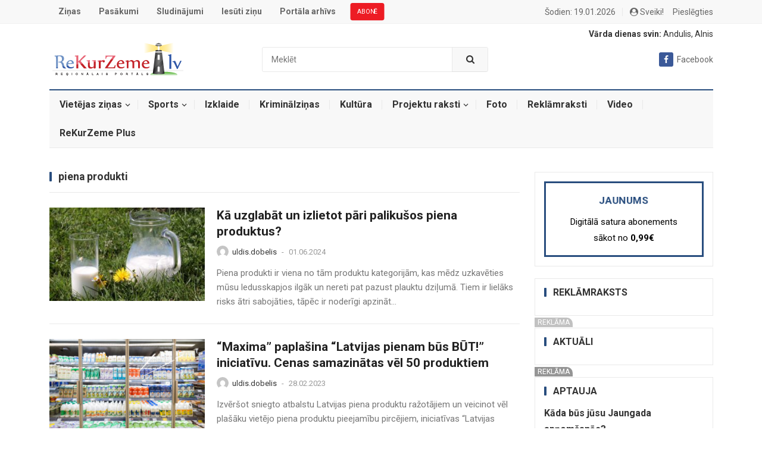

--- FILE ---
content_type: text/html; charset=UTF-8
request_url: https://rekurzeme.lv/tag/piena-produkti/
body_size: 21037
content:
<!DOCTYPE html>
<html lang="lv-LV" prefix="og: http://ogp.me/ns# fb: http://ogp.me/ns/fb#">
<head>

    <meta charset="UTF-8">
    <meta name="viewport" content="width=device-width, initial-scale=1">
    <meta http-equiv="X-UA-Compatible" content="IE=edge">
    <meta name="HandheldFriendly" content="true">
    <meta name="google-signin-scope" content="profile">
    <meta name="google-signin-client_id" content="547324249296-uhhjkmp846pse9ij4s3dipktkn6qbfes.apps.googleusercontent.com">
    <link rel="profile" href="http://gmpg.org/xfn/11">
            <link rel="icon" type="image/png" href="https://rekurzeme.lv/wp-content/uploads/2021/12/rekurzeme.ico"/>
        <link href="https://rekurzeme.lv/wp-content/themes/myportal/custom-style.css" rel="stylesheet">
    <script async defer crossorigin="anonymous" src="https://connect.facebook.net/lv_LV/sdk.js"></script>
    <script src="https://apis.google.com/js/platform.js" async defer></script>
    <!-- GA -->
    <!-- Global site tag (gtag.js) - Google Analytics -->
    <script async src="https://www.googletagmanager.com/gtag/js?id=UA-2576695-9"></script>
    <script>
        window.dataLayer = window.dataLayer || [];
        function gtag(){dataLayer.push(arguments);}
        gtag('js', new Date());
        gtag('config', 'UA-2576695-9');
    </script>

    <title>piena produkti &#8211; ReKurZeme.lv</title>
<meta name='robots' content='max-image-preview:large' />
<link rel='dns-prefetch' href='//fonts.googleapis.com' />
<link rel="alternate" type="application/rss+xml" title="ReKurZeme.lv&raquo; Plūsma" href="https://rekurzeme.lv/feed/" />
<link rel="alternate" type="application/rss+xml" title="Komentāru plūsma" href="https://rekurzeme.lv/comments/feed/" />
<link rel="alternate" type="text/calendar" title="ReKurZeme.lv &raquo; iCal Feed" href="https://rekurzeme.lv/pasakumi/?ical=1" />
<link rel="alternate" type="application/rss+xml" title="ReKurZeme.lv &raquo; piena produkti plūsma" href="https://rekurzeme.lv/tag/piena-produkti/feed/" />
<style id='wp-img-auto-sizes-contain-inline-css' type='text/css'>
img:is([sizes=auto i],[sizes^="auto," i]){contain-intrinsic-size:3000px 1500px}
/*# sourceURL=wp-img-auto-sizes-contain-inline-css */
</style>
<link rel='stylesheet' id='dashicons-css' href='https://rekurzeme.lv/wp-includes/css/dashicons.min.css?ver=6.9' type='text/css' media='all' />
<link rel='stylesheet' id='post-views-counter-frontend-css' href='https://rekurzeme.lv/wp-content/plugins/post-views-counter/css/frontend.css?ver=1.7.1' type='text/css' media='all' />
<style id='wp-emoji-styles-inline-css' type='text/css'>

	img.wp-smiley, img.emoji {
		display: inline !important;
		border: none !important;
		box-shadow: none !important;
		height: 1em !important;
		width: 1em !important;
		margin: 0 0.07em !important;
		vertical-align: -0.1em !important;
		background: none !important;
		padding: 0 !important;
	}
/*# sourceURL=wp-emoji-styles-inline-css */
</style>
<link rel='stylesheet' id='wp-block-library-css' href='https://rekurzeme.lv/wp-includes/css/dist/block-library/style.min.css?ver=6.9' type='text/css' media='all' />
<style id='global-styles-inline-css' type='text/css'>
:root{--wp--preset--aspect-ratio--square: 1;--wp--preset--aspect-ratio--4-3: 4/3;--wp--preset--aspect-ratio--3-4: 3/4;--wp--preset--aspect-ratio--3-2: 3/2;--wp--preset--aspect-ratio--2-3: 2/3;--wp--preset--aspect-ratio--16-9: 16/9;--wp--preset--aspect-ratio--9-16: 9/16;--wp--preset--color--black: #000000;--wp--preset--color--cyan-bluish-gray: #abb8c3;--wp--preset--color--white: #ffffff;--wp--preset--color--pale-pink: #f78da7;--wp--preset--color--vivid-red: #cf2e2e;--wp--preset--color--luminous-vivid-orange: #ff6900;--wp--preset--color--luminous-vivid-amber: #fcb900;--wp--preset--color--light-green-cyan: #7bdcb5;--wp--preset--color--vivid-green-cyan: #00d084;--wp--preset--color--pale-cyan-blue: #8ed1fc;--wp--preset--color--vivid-cyan-blue: #0693e3;--wp--preset--color--vivid-purple: #9b51e0;--wp--preset--gradient--vivid-cyan-blue-to-vivid-purple: linear-gradient(135deg,rgb(6,147,227) 0%,rgb(155,81,224) 100%);--wp--preset--gradient--light-green-cyan-to-vivid-green-cyan: linear-gradient(135deg,rgb(122,220,180) 0%,rgb(0,208,130) 100%);--wp--preset--gradient--luminous-vivid-amber-to-luminous-vivid-orange: linear-gradient(135deg,rgb(252,185,0) 0%,rgb(255,105,0) 100%);--wp--preset--gradient--luminous-vivid-orange-to-vivid-red: linear-gradient(135deg,rgb(255,105,0) 0%,rgb(207,46,46) 100%);--wp--preset--gradient--very-light-gray-to-cyan-bluish-gray: linear-gradient(135deg,rgb(238,238,238) 0%,rgb(169,184,195) 100%);--wp--preset--gradient--cool-to-warm-spectrum: linear-gradient(135deg,rgb(74,234,220) 0%,rgb(151,120,209) 20%,rgb(207,42,186) 40%,rgb(238,44,130) 60%,rgb(251,105,98) 80%,rgb(254,248,76) 100%);--wp--preset--gradient--blush-light-purple: linear-gradient(135deg,rgb(255,206,236) 0%,rgb(152,150,240) 100%);--wp--preset--gradient--blush-bordeaux: linear-gradient(135deg,rgb(254,205,165) 0%,rgb(254,45,45) 50%,rgb(107,0,62) 100%);--wp--preset--gradient--luminous-dusk: linear-gradient(135deg,rgb(255,203,112) 0%,rgb(199,81,192) 50%,rgb(65,88,208) 100%);--wp--preset--gradient--pale-ocean: linear-gradient(135deg,rgb(255,245,203) 0%,rgb(182,227,212) 50%,rgb(51,167,181) 100%);--wp--preset--gradient--electric-grass: linear-gradient(135deg,rgb(202,248,128) 0%,rgb(113,206,126) 100%);--wp--preset--gradient--midnight: linear-gradient(135deg,rgb(2,3,129) 0%,rgb(40,116,252) 100%);--wp--preset--font-size--small: 13px;--wp--preset--font-size--medium: 20px;--wp--preset--font-size--large: 36px;--wp--preset--font-size--x-large: 42px;--wp--preset--spacing--20: 0.44rem;--wp--preset--spacing--30: 0.67rem;--wp--preset--spacing--40: 1rem;--wp--preset--spacing--50: 1.5rem;--wp--preset--spacing--60: 2.25rem;--wp--preset--spacing--70: 3.38rem;--wp--preset--spacing--80: 5.06rem;--wp--preset--shadow--natural: 6px 6px 9px rgba(0, 0, 0, 0.2);--wp--preset--shadow--deep: 12px 12px 50px rgba(0, 0, 0, 0.4);--wp--preset--shadow--sharp: 6px 6px 0px rgba(0, 0, 0, 0.2);--wp--preset--shadow--outlined: 6px 6px 0px -3px rgb(255, 255, 255), 6px 6px rgb(0, 0, 0);--wp--preset--shadow--crisp: 6px 6px 0px rgb(0, 0, 0);}:where(.is-layout-flex){gap: 0.5em;}:where(.is-layout-grid){gap: 0.5em;}body .is-layout-flex{display: flex;}.is-layout-flex{flex-wrap: wrap;align-items: center;}.is-layout-flex > :is(*, div){margin: 0;}body .is-layout-grid{display: grid;}.is-layout-grid > :is(*, div){margin: 0;}:where(.wp-block-columns.is-layout-flex){gap: 2em;}:where(.wp-block-columns.is-layout-grid){gap: 2em;}:where(.wp-block-post-template.is-layout-flex){gap: 1.25em;}:where(.wp-block-post-template.is-layout-grid){gap: 1.25em;}.has-black-color{color: var(--wp--preset--color--black) !important;}.has-cyan-bluish-gray-color{color: var(--wp--preset--color--cyan-bluish-gray) !important;}.has-white-color{color: var(--wp--preset--color--white) !important;}.has-pale-pink-color{color: var(--wp--preset--color--pale-pink) !important;}.has-vivid-red-color{color: var(--wp--preset--color--vivid-red) !important;}.has-luminous-vivid-orange-color{color: var(--wp--preset--color--luminous-vivid-orange) !important;}.has-luminous-vivid-amber-color{color: var(--wp--preset--color--luminous-vivid-amber) !important;}.has-light-green-cyan-color{color: var(--wp--preset--color--light-green-cyan) !important;}.has-vivid-green-cyan-color{color: var(--wp--preset--color--vivid-green-cyan) !important;}.has-pale-cyan-blue-color{color: var(--wp--preset--color--pale-cyan-blue) !important;}.has-vivid-cyan-blue-color{color: var(--wp--preset--color--vivid-cyan-blue) !important;}.has-vivid-purple-color{color: var(--wp--preset--color--vivid-purple) !important;}.has-black-background-color{background-color: var(--wp--preset--color--black) !important;}.has-cyan-bluish-gray-background-color{background-color: var(--wp--preset--color--cyan-bluish-gray) !important;}.has-white-background-color{background-color: var(--wp--preset--color--white) !important;}.has-pale-pink-background-color{background-color: var(--wp--preset--color--pale-pink) !important;}.has-vivid-red-background-color{background-color: var(--wp--preset--color--vivid-red) !important;}.has-luminous-vivid-orange-background-color{background-color: var(--wp--preset--color--luminous-vivid-orange) !important;}.has-luminous-vivid-amber-background-color{background-color: var(--wp--preset--color--luminous-vivid-amber) !important;}.has-light-green-cyan-background-color{background-color: var(--wp--preset--color--light-green-cyan) !important;}.has-vivid-green-cyan-background-color{background-color: var(--wp--preset--color--vivid-green-cyan) !important;}.has-pale-cyan-blue-background-color{background-color: var(--wp--preset--color--pale-cyan-blue) !important;}.has-vivid-cyan-blue-background-color{background-color: var(--wp--preset--color--vivid-cyan-blue) !important;}.has-vivid-purple-background-color{background-color: var(--wp--preset--color--vivid-purple) !important;}.has-black-border-color{border-color: var(--wp--preset--color--black) !important;}.has-cyan-bluish-gray-border-color{border-color: var(--wp--preset--color--cyan-bluish-gray) !important;}.has-white-border-color{border-color: var(--wp--preset--color--white) !important;}.has-pale-pink-border-color{border-color: var(--wp--preset--color--pale-pink) !important;}.has-vivid-red-border-color{border-color: var(--wp--preset--color--vivid-red) !important;}.has-luminous-vivid-orange-border-color{border-color: var(--wp--preset--color--luminous-vivid-orange) !important;}.has-luminous-vivid-amber-border-color{border-color: var(--wp--preset--color--luminous-vivid-amber) !important;}.has-light-green-cyan-border-color{border-color: var(--wp--preset--color--light-green-cyan) !important;}.has-vivid-green-cyan-border-color{border-color: var(--wp--preset--color--vivid-green-cyan) !important;}.has-pale-cyan-blue-border-color{border-color: var(--wp--preset--color--pale-cyan-blue) !important;}.has-vivid-cyan-blue-border-color{border-color: var(--wp--preset--color--vivid-cyan-blue) !important;}.has-vivid-purple-border-color{border-color: var(--wp--preset--color--vivid-purple) !important;}.has-vivid-cyan-blue-to-vivid-purple-gradient-background{background: var(--wp--preset--gradient--vivid-cyan-blue-to-vivid-purple) !important;}.has-light-green-cyan-to-vivid-green-cyan-gradient-background{background: var(--wp--preset--gradient--light-green-cyan-to-vivid-green-cyan) !important;}.has-luminous-vivid-amber-to-luminous-vivid-orange-gradient-background{background: var(--wp--preset--gradient--luminous-vivid-amber-to-luminous-vivid-orange) !important;}.has-luminous-vivid-orange-to-vivid-red-gradient-background{background: var(--wp--preset--gradient--luminous-vivid-orange-to-vivid-red) !important;}.has-very-light-gray-to-cyan-bluish-gray-gradient-background{background: var(--wp--preset--gradient--very-light-gray-to-cyan-bluish-gray) !important;}.has-cool-to-warm-spectrum-gradient-background{background: var(--wp--preset--gradient--cool-to-warm-spectrum) !important;}.has-blush-light-purple-gradient-background{background: var(--wp--preset--gradient--blush-light-purple) !important;}.has-blush-bordeaux-gradient-background{background: var(--wp--preset--gradient--blush-bordeaux) !important;}.has-luminous-dusk-gradient-background{background: var(--wp--preset--gradient--luminous-dusk) !important;}.has-pale-ocean-gradient-background{background: var(--wp--preset--gradient--pale-ocean) !important;}.has-electric-grass-gradient-background{background: var(--wp--preset--gradient--electric-grass) !important;}.has-midnight-gradient-background{background: var(--wp--preset--gradient--midnight) !important;}.has-small-font-size{font-size: var(--wp--preset--font-size--small) !important;}.has-medium-font-size{font-size: var(--wp--preset--font-size--medium) !important;}.has-large-font-size{font-size: var(--wp--preset--font-size--large) !important;}.has-x-large-font-size{font-size: var(--wp--preset--font-size--x-large) !important;}
/*# sourceURL=global-styles-inline-css */
</style>

<style id='classic-theme-styles-inline-css' type='text/css'>
/*! This file is auto-generated */
.wp-block-button__link{color:#fff;background-color:#32373c;border-radius:9999px;box-shadow:none;text-decoration:none;padding:calc(.667em + 2px) calc(1.333em + 2px);font-size:1.125em}.wp-block-file__button{background:#32373c;color:#fff;text-decoration:none}
/*# sourceURL=/wp-includes/css/classic-themes.min.css */
</style>
<link rel='stylesheet' id='better-recent-comments-css' href='https://rekurzeme.lv/wp-content/plugins/better-recent-comments/assets/css/better-recent-comments.min.css?ver=6.9' type='text/css' media='all' />
<link rel='stylesheet' id='contact-form-7-css' href='https://rekurzeme.lv/wp-content/plugins/contact-form-7/includes/css/styles.css?ver=6.1.4' type='text/css' media='all' />
<link rel='stylesheet' id='demo_fonts-css' href='//fonts.googleapis.com/css?family=Roboto%3Aregular%2Citalic%2C700%26subset%3Dlatin%2C' type='text/css' media='screen' />
<link rel='stylesheet' id='myportal-style-css' href='https://rekurzeme.lv/wp-content/themes/myportal/style.css?ver=20190510' type='text/css' media='all' />
<link rel='stylesheet' id='genericons-style-css' href='https://rekurzeme.lv/wp-content/themes/myportal/genericons/genericons.css?ver=6.9' type='text/css' media='all' />
<link rel='stylesheet' id='responsive-style-css' href='https://rekurzeme.lv/wp-content/themes/myportal/responsive.css?ver=20190511' type='text/css' media='all' />
<script type="text/javascript" src="https://rekurzeme.lv/wp-includes/js/jquery/jquery.min.js?ver=3.7.1" id="jquery-core-js"></script>
<script type="text/javascript" src="https://rekurzeme.lv/wp-includes/js/jquery/jquery-migrate.min.js?ver=3.4.1" id="jquery-migrate-js"></script>
<script type="text/javascript" src="https://rekurzeme.lv/wp-content/themes/myportal/scripts.min.js?v=3242344&amp;ver=6.9" id="custom.min.js-js"></script>
<link rel="https://api.w.org/" href="https://rekurzeme.lv/wp-json/" /><link rel="alternate" title="JSON" type="application/json" href="https://rekurzeme.lv/wp-json/wp/v2/tags/6905" /><link rel="EditURI" type="application/rsd+xml" title="RSD" href="https://rekurzeme.lv/xmlrpc.php?rsd" />
<meta name="generator" content="WordPress 6.9" />
<style></style><meta name="tec-api-version" content="v1"><meta name="tec-api-origin" content="https://rekurzeme.lv"><link rel="alternate" href="https://rekurzeme.lv/wp-json/tribe/events/v1/events/?tags=piena-produkti" /><style type="text/css">.wpa-field--website_address, .adverts-field-name-website_address { display: none !important }</style>
<!-- Begin Custom CSS -->
<style type="text/css" id="demo-custom-css">
.primary{color:#284d7e;}.secondary{color:#19385e;}
</style>
<!-- End Custom CSS -->

<!-- START - Open Graph and Twitter Card Tags 3.3.7 -->
 <!-- Facebook Open Graph -->
  <meta property="og:locale" content="lv_LV"/>
  <meta property="og:site_name" content="ReKurZeme.lv"/>
  <meta property="og:title" content="piena produkti"/>
  <meta property="og:url" content="https://rekurzeme.lv/tag/piena-produkti/"/>
  <meta property="og:description" content="Laikraksta &quot;Rekurzemes&quot; portāls"/>
  <meta property="og:image" content="https://rekurzeme.lv/wp-content/uploads/2021/12/rekurzeme_logo.png"/>
  <meta property="og:image:url" content="https://rekurzeme.lv/wp-content/uploads/2021/12/rekurzeme_logo.png"/>
  <meta property="og:image:secure_url" content="https://rekurzeme.lv/wp-content/uploads/2021/12/rekurzeme_logo.png"/>
  <meta property="og:image:width" content="222"/>
  <meta property="og:image:height" content="58"/>
  <meta property="article:publisher" content="https://www.facebook.com/pages/Rekurzeme/216063118573622"/>
 <!-- Google+ / Schema.org -->
 <!-- Twitter Cards -->
  <meta name="twitter:title" content="piena produkti"/>
  <meta name="twitter:url" content="https://rekurzeme.lv/tag/piena-produkti/"/>
  <meta name="twitter:description" content="Laikraksta &quot;Rekurzemes&quot; portāls"/>
  <meta name="twitter:image" content="https://rekurzeme.lv/wp-content/uploads/2021/12/rekurzeme_logo.png"/>
  <meta name="twitter:card" content="summary_large_image"/>
 <!-- SEO -->
  <meta name="description" content="Laikraksta &quot;Rekurzemes&quot; portāls"/>
 <!-- Misc. tags -->
 <!-- is_tag -->
<!-- END - Open Graph and Twitter Card Tags 3.3.7 -->
	
        <style type="text/css" media="all">

        body,
        input,
        textarea,
        table,
        .sidebar .widget_ad .widget-title,
        .site-footer .widget_ad .widget-title {
            font-family: "Roboto", "Helvetica Neue", Helvetica, Arial, sans-serif;
        }

        .pagination .page-numbers,
        button,
        .btn,
        input[type="submit"],
        input[type="reset"],
        input[type="button"],
        .comment-form label,
        label,
        h1, h2, h3, h4, h5, h6 {
            font-family: "Roboto", "Helvetica Neue", Helvetica, Arial, sans-serif;
        }

        a,
        a:visited,
        .sf-menu ul li li a:hover,
        .sf-menu li.sfHover li a:hover,
        #primary-menu li.sfHover a,
        #primary-menu li a:hover,
        #primary-menu li li a:hover,
        #secondary-menu li li a:hover,
        #secondary-menu li a:hover,
        #secondary-menu li.sfHover a,
        .top-right a:hover,
        .home-latest ul li a:hover,
        .breadcrumbs .breadcrumbs-nav a:hover,
        .entry-meta a,
        .comment-reply-title small a:hover,
        .pagination .page-numbers.current,
        .mobile-menu ul li a:hover,
        .pagination .page-numbers:hover,
        .entry-tags .tag-links a:hover:before,
        .page-content ul li:before,
        .entry-content ul li:before,
        a:hover,
        .site-title a:hover,
        .entry-title a:hover,
        .entry-related .hentry .entry-title a:hover,
        .sidebar .widget a:hover,
        .sidebar .widget ul li a:hover,
        .site-footer .widget a:hover,
        .site-footer .widget ul li a:hover,
        .single .navigation a:hover,
        #site-bottom a:hover,
        .content-block .section-heading h3 a:hover,
        .carousel-content .section-heading a:hover,
        .breadcrumbs ul.sub-categories li a:hover,
        .entry-content a:hover,
        .page-content a:hover,
        .author-box .author-meta .author-name a:hover,
        .entry-content li a:hover,
        .page-content li a:hover,
        .content-grid .hentry a:hover .entry-title,
        .friend-nav li a:hover {
            color: #284d7e;
        }

        .sidebar .widget a,
        .site-footer .widget a,
        .logged-in-as a,
        .edit-link a,
        .entry-content a,
        .entry-content a:visited,
        .page-content a,
        .page-content a:visited,
        .tooltip .left .contact-info h3 {
            color: #19385e;
        }

        button,
        .btn,
        input[type="submit"],
        input[type="reset"],
        input[type="button"],
        button:hover,
        .btn:hover,
        input[type="reset"]:hover,
        input[type="submit"]:hover,
        input[type="button"]:hover,
        .content-loop .entry-header .entry-category-icon a,
        .entry-tags .tag-links a:hover,
        .widget_tag_cloud .tagcloud a:hover,
        .entry-related .section-title:before,
        .comments-title:before,
        #reply-title:before,
        .breadcrumbs h3:before,
        .friend h3:before,
        .footer-partners .partner-title:before,
        .sidebar .widget .widget-title:before,
        .bottom-right span.icon-link .text,
        .bottom-right a .text {
            background-color: #284d7e;
        }

        .entry-tags .tag-links a:hover:after,
        .widget_tag_cloud .tagcloud a:hover:after {
            border-left-color: #284d7e;
        }

        .bx-wrapper .bx-pager.bx-default-pager a:hover,
        .bx-wrapper .bx-pager.bx-default-pager a.active,
        .bx-wrapper .bx-pager.bx-default-pager a:focus,
        .single #primary .bx-wrapper .bx-pager.bx-default-pager a:hover,
        .single #primary .bx-wrapper .bx-pager.bx-default-pager a.active,
        .single #primary .bx-wrapper .bx-pager.bx-default-pager a:focus {
            background-color: #ffbe02;
        }

        #secondary-bar,
        .content-block .section-heading h3 {
            border-top-color: #284d7e;
        }

        
        
        
    </style>
</head>

<body class="archive tag tag-piena-produkti tag-6905 wp-theme-myportal tribe-no-js hfeed">
<div id="RZ00_Pixel_Visas_Lapas_LV"></div>
<div id="RZ00_mobile_Pixel"></div>

<div id="page" class="site">

    <header id="masthead" class="site-header clear">

        <div id="primary-bar">

            <div class="container">

                <nav id="primary-nav" class="main-navigation">

                    <div class="menu-izvelne-container"><ul id="primary-menu" class="sf-menu"><li id="menu-item-94" class="menu-item menu-item-type-custom menu-item-object-custom menu-item-94"><a href="/">Ziņas</a></li>
<li id="menu-item-95" class="menu-item menu-item-type-custom menu-item-object-custom menu-item-95"><a href="/pasakumi/">Pasākumi</a></li>
<li id="menu-item-98" class="menu-item menu-item-type-post_type menu-item-object-page menu-item-98"><a href="https://rekurzeme.lv/sludinajumi/">Sludinājumi</a></li>
<li id="menu-item-107" class="menu-item menu-item-type-post_type menu-item-object-page menu-item-107"><a href="https://rekurzeme.lv/sutit-zinu-redakcijai/">Iesūti ziņu</a></li>
<li id="menu-item-108" class="menu-item menu-item-type-custom menu-item-object-custom menu-item-108"><a target="_blank" href="https://arhivs.rekurzeme.lv/">Portāla arhīvs</a></li>
<li id="menu-item-7216" class="menu-item menu-item-type-custom menu-item-object-custom menu-item-7216"><a href="https://rekurzeme.lv/iepazisties/">ABONĒ</a></li>
</ul></div>
                </nav><!-- #primary-nav -->

                <ul class="top-right">

                    
                                            <li class="current-date">
                            Šodien: 19.01.2026                        </li>
                    
                                            <li class="header-login">
                            <i class="fa fa-user-circle"></i>
                            Sveiki!
&nbsp;&nbsp;&nbsp; <a href='https://rekurzeme.lv/pieslegties/'>Pieslēgties</a>                        </li>
                    

                </ul><!-- .top-right -->

            </div><!-- .container -->

        </div><!-- #primary-bar -->

        <div class="site-start clear">

            <div class="container">

                <div class="site-branding">

                    
                        <div id="logo">
                            <span class="helper"></span>
                            <a href="https://rekurzeme.lv/" rel="home">
                                <img src="https://rekurzeme.lv/wp-content/uploads/2021/12/rekurzeme_logo.png"
                                     alt=""/>
                            </a>
                        </div><!-- #logo -->

                    
                </div><!-- .site-branding -->

                
                    <div class="header-search">
                        <form id="searchform" method="get" action="https://rekurzeme.lv/">
                            <input type="search" name="s" class="search-input"
                                   placeholder="Meklēt" autocomplete="off">
                            <button type="submit" class="search-submit"><i class="fa fa-search"></i></button>
                        </form>
                    </div><!-- .header-search -->

                
                <div class="name-days" style="text-align: right; margin-top: 10px; font-size: 14px; width: 100%;"><span style="font-weight: bold;">Vārda dienas svin:</span> Andulis, Alnis</div>

                <div class="header-icons">
                    
                                            <span class="header-facebook">
					<a title="Mūsu Facebook"
                       href="https://www.facebook.com/pages/Rekurzeme/216063118573622"><i
                                class="fa fa-facebook"></i>Facebook</a>
				</span>
                    
                </div><!-- .header-icons -->

                <span class="mobile-menu-icon">
				<span class="menu-icon-open"><i
                            class="fa fa-bars"></i>Izvēlne</span>
				<span class="menu-icon-close"><i
                            class="fa fa-close"></i>Izvēlne</span>
			</span>

            </div><!-- .container -->

        </div><!-- .site-start -->

        <div id="secondary-bar" class="container clear">

            <nav id="secondary-nav" class="secondary-navigation">

                <div class="menu-zinas-container"><ul id="secondary-menu" class="sf-menu"><li id="menu-item-6324" class="menu-item menu-item-type-taxonomy menu-item-object-category menu-item-has-children menu-item-6324"><a href="https://rekurzeme.lv/category/vietejas-zinas/">Vietējas ziņas</a>
<ul class="sub-menu">
	<li id="menu-item-6325" class="menu-item menu-item-type-taxonomy menu-item-object-category menu-item-6325"><a href="https://rekurzeme.lv/category/vietejas-zinas/dienvidkurzemes-novada/">Dienvidkurzemes novadā</a></li>
	<li id="menu-item-6327" class="menu-item menu-item-type-taxonomy menu-item-object-category menu-item-6327"><a href="https://rekurzeme.lv/category/vietejas-zinas/liepaja/">Liepājā</a></li>
	<li id="menu-item-6326" class="menu-item menu-item-type-taxonomy menu-item-object-category menu-item-6326"><a href="https://rekurzeme.lv/category/vietejas-zinas/latvijas-zinas/">Latvijas ziņas</a></li>
</ul>
</li>
<li id="menu-item-6328" class="menu-item menu-item-type-taxonomy menu-item-object-category menu-item-has-children menu-item-6328"><a href="https://rekurzeme.lv/category/sports/">Sports</a>
<ul class="sub-menu">
	<li id="menu-item-6329" class="menu-item menu-item-type-taxonomy menu-item-object-category menu-item-6329"><a href="https://rekurzeme.lv/category/sports/autosports/">Autosports</a></li>
	<li id="menu-item-6330" class="menu-item menu-item-type-taxonomy menu-item-object-category menu-item-6330"><a href="https://rekurzeme.lv/category/sports/basketbols/">Basketbols</a></li>
	<li id="menu-item-6331" class="menu-item menu-item-type-taxonomy menu-item-object-category menu-item-6331"><a href="https://rekurzeme.lv/category/sports/citi-sporta-veidi/">Citi sporta veidi</a></li>
	<li id="menu-item-6332" class="menu-item menu-item-type-taxonomy menu-item-object-category menu-item-6332"><a href="https://rekurzeme.lv/category/sports/florbols/">Florbols</a></li>
	<li id="menu-item-6333" class="menu-item menu-item-type-taxonomy menu-item-object-category menu-item-6333"><a href="https://rekurzeme.lv/category/sports/futbols/">Futbols</a></li>
	<li id="menu-item-6334" class="menu-item menu-item-type-taxonomy menu-item-object-category menu-item-6334"><a href="https://rekurzeme.lv/category/sports/handbols/">Handbols</a></li>
	<li id="menu-item-6335" class="menu-item menu-item-type-taxonomy menu-item-object-category menu-item-6335"><a href="https://rekurzeme.lv/category/sports/hokejs/">Hokejs</a></li>
	<li id="menu-item-6336" class="menu-item menu-item-type-taxonomy menu-item-object-category menu-item-6336"><a href="https://rekurzeme.lv/category/sports/lejaskurzemes-novadu-futbola-cempionats/">Lejaskurzemes novadu futbola čempionāts</a></li>
	<li id="menu-item-6337" class="menu-item menu-item-type-taxonomy menu-item-object-category menu-item-6337"><a href="https://rekurzeme.lv/category/sports/liepajas-amatieru-futbola-cempionats/">Liepājas amatieru futbola čempionāts</a></li>
	<li id="menu-item-6338" class="menu-item menu-item-type-taxonomy menu-item-object-category menu-item-6338"><a href="https://rekurzeme.lv/category/sports/motosports/">Motosports</a></li>
	<li id="menu-item-6339" class="menu-item menu-item-type-taxonomy menu-item-object-category menu-item-6339"><a href="https://rekurzeme.lv/category/sports/vieglatletika/">Vieglatlētika</a></li>
	<li id="menu-item-6340" class="menu-item menu-item-type-taxonomy menu-item-object-category menu-item-6340"><a href="https://rekurzeme.lv/category/sports/volejbols/">Volejbols</a></li>
	<li id="menu-item-6341" class="menu-item menu-item-type-taxonomy menu-item-object-category menu-item-6341"><a href="https://rekurzeme.lv/category/sports/ziemas-sporta-veidi/">Ziemas sporta veidi</a></li>
</ul>
</li>
<li id="menu-item-6342" class="menu-item menu-item-type-taxonomy menu-item-object-category menu-item-6342"><a href="https://rekurzeme.lv/category/izklaide/">Izklaide</a></li>
<li id="menu-item-6343" class="menu-item menu-item-type-taxonomy menu-item-object-category menu-item-6343"><a href="https://rekurzeme.lv/category/kriminalzinas/">Kriminālziņas</a></li>
<li id="menu-item-6344" class="menu-item menu-item-type-taxonomy menu-item-object-category menu-item-6344"><a href="https://rekurzeme.lv/category/kultura/">Kultūra</a></li>
<li id="menu-item-6345" class="menu-item menu-item-type-taxonomy menu-item-object-category menu-item-has-children menu-item-6345"><a href="https://rekurzeme.lv/category/projektu-raksti/">Projektu raksti</a>
<ul class="sub-menu">
	<li id="menu-item-43412" class="menu-item menu-item-type-taxonomy menu-item-object-category menu-item-43412"><a href="https://rekurzeme.lv/category/projektu-raksti/mediju-projekts-dienvidkurzeme/">Mediju projekts &#8211; Dienvidkurzemē</a></li>
	<li id="menu-item-6350" class="menu-item menu-item-type-taxonomy menu-item-object-category menu-item-6350"><a href="https://rekurzeme.lv/category/projektu-raksti/rupesimies-par-vidi/">Rūpēsimies par vidi</a></li>
</ul>
</li>
<li id="menu-item-6353" class="menu-item menu-item-type-taxonomy menu-item-object-category menu-item-6353"><a href="https://rekurzeme.lv/category/foto/">Foto</a></li>
<li id="menu-item-6354" class="menu-item menu-item-type-taxonomy menu-item-object-category menu-item-6354"><a href="https://rekurzeme.lv/category/reklamraksti/">Reklāmraksti</a></li>
<li id="menu-item-6356" class="menu-item menu-item-type-taxonomy menu-item-object-category menu-item-6356"><a href="https://rekurzeme.lv/category/video/">Video</a></li>
<li id="menu-item-6355" class="menu-item menu-item-type-taxonomy menu-item-object-category menu-item-6355"><a href="https://rekurzeme.lv/category/rekurzeme-plus/">ReKurZeme Plus</a></li>
</ul></div>
            </nav><!-- #secondary-nav -->

        </div><!-- .secondary-bar -->

        <div class="mobile-menu clear">

            <div class="container">

                <div class="menu-left"><div class="menu-izvelne-container"><ul id="primary-mobile-menu" class=""><li class="menu-item menu-item-type-custom menu-item-object-custom menu-item-94"><a href="/">Ziņas</a></li>
<li class="menu-item menu-item-type-custom menu-item-object-custom menu-item-95"><a href="/pasakumi/">Pasākumi</a></li>
<li class="menu-item menu-item-type-post_type menu-item-object-page menu-item-98"><a href="https://rekurzeme.lv/sludinajumi/">Sludinājumi</a></li>
<li class="menu-item menu-item-type-post_type menu-item-object-page menu-item-107"><a href="https://rekurzeme.lv/sutit-zinu-redakcijai/">Iesūti ziņu</a></li>
<li class="menu-item menu-item-type-custom menu-item-object-custom menu-item-108"><a target="_blank" href="https://arhivs.rekurzeme.lv/">Portāla arhīvs</a></li>
<li class="menu-item menu-item-type-custom menu-item-object-custom menu-item-7216"><a href="https://rekurzeme.lv/iepazisties/">ABONĒ</a></li>
</ul></div></div><div class="menu-right"><div class="menu-zinas-container"><ul id="secondary-mobile-menu" class=""><li class="menu-item menu-item-type-taxonomy menu-item-object-category menu-item-6324"><a href="https://rekurzeme.lv/category/vietejas-zinas/">Vietējas ziņas</a></li>
<li class="menu-item menu-item-type-taxonomy menu-item-object-category menu-item-6328"><a href="https://rekurzeme.lv/category/sports/">Sports</a></li>
<li class="menu-item menu-item-type-taxonomy menu-item-object-category menu-item-6342"><a href="https://rekurzeme.lv/category/izklaide/">Izklaide</a></li>
<li class="menu-item menu-item-type-taxonomy menu-item-object-category menu-item-6343"><a href="https://rekurzeme.lv/category/kriminalzinas/">Kriminālziņas</a></li>
<li class="menu-item menu-item-type-taxonomy menu-item-object-category menu-item-6344"><a href="https://rekurzeme.lv/category/kultura/">Kultūra</a></li>
<li class="menu-item menu-item-type-taxonomy menu-item-object-category menu-item-6345"><a href="https://rekurzeme.lv/category/projektu-raksti/">Projektu raksti</a></li>
<li class="menu-item menu-item-type-taxonomy menu-item-object-category menu-item-6353"><a href="https://rekurzeme.lv/category/foto/">Foto</a></li>
<li class="menu-item menu-item-type-taxonomy menu-item-object-category menu-item-6354"><a href="https://rekurzeme.lv/category/reklamraksti/">Reklāmraksti</a></li>
<li class="menu-item menu-item-type-taxonomy menu-item-object-category menu-item-6356"><a href="https://rekurzeme.lv/category/video/">Video</a></li>
<li class="menu-item menu-item-type-taxonomy menu-item-object-category menu-item-6355"><a href="https://rekurzeme.lv/category/rekurzeme-plus/">ReKurZeme Plus</a></li>
</ul></div></div>
            </div><!-- .container -->

        </div><!-- .mobile-menu -->

        
            <span class="search-icon">
				<i class="fa fa-search"></i>
				<i class="fa fa-close"></i>			
			</span>

        
    </header><!-- #masthead -->

    <div class="clear"></div>

    <div id="newspaper-banner">
        Abonē "ReKurZeme Plus"!

        <a id="abonet-button" href="https://rekurzeme.lv/iepazisties/"><div>Abonēt</div></a>

    </div>

    <div id="happythemes-ad-20" class="widget container header-ad widget_ad ad-widget"><div class="adwidget"><div id="RZ01_1000x250_TOP_GIGA"></div>
<div id="RZ01_mobile_300x250_1"></div></div><h3 class="widget-title">Reklāma</h3></div><div id="block-10" class="widget container header-ad widget_block"></div>    <div id="content" class="site-content container clear">
        <div class="clear">

	<div id="primary" class="content-area clear">
				
		<main id="main" class="site-main clear">

			<div class="breadcrumbs clear">
				<h3>
					piena produkti					
				</h3>	
			</div><!-- .breadcrumbs -->

			<div id="recent-content" class="content-loop">

				<div class="posts-loop">
<div id="post-89798" class="clear post-89798 post type-post status-publish format-standard has-post-thumbnail hentry category-dazadi category-izklaide tag-piena-produkti">	

	
		<a class="thumbnail-link" href="https://rekurzeme.lv/ka-uzglabat-un-izlietot-pari-palikusos-piena-produktus/">
			<div class="thumbnail-wrap pay-script-symbol-container">
									<img width="300" height="180" src="https://rekurzeme.lv/wp-content/uploads/2024/06/Publicitates-foto-1-300x180.jpg" class="attachment-post_thumb size-post_thumb wp-post-image" alt="" decoding="async" fetchpriority="high" srcset="https://rekurzeme.lv/wp-content/uploads/2024/06/Publicitates-foto-1-300x180.jpg 300w, https://rekurzeme.lv/wp-content/uploads/2024/06/Publicitates-foto-1-790x474.jpg 790w" sizes="(max-width: 300px) 100vw, 300px" />				                            </div><!-- .thumbnail-wrap -->
		</a>

		

	<div class="entry-header">

		<h2 class="entry-title"><a href="https://rekurzeme.lv/ka-uzglabat-un-izlietot-pari-palikusos-piena-produktus/">Kā uzglabāt un izlietot pāri palikušos piena produktus? </a> <a href="https://rekurzeme.lv/ka-uzglabat-un-izlietot-pari-palikusos-piena-produktus//#comments-anchor"></a></h2>

		<div class="entry-meta">

	
		<span class="entry-author">
			
			<a href="https://rekurzeme.lv/author/uldis-dobelis/">

				<img alt='' src='https://secure.gravatar.com/avatar/c20a5d79ff446691bc8a9556657ec6686c4763ac27a4f0f21c9874d69d570b29?s=80&#038;d=mm&#038;r=g' srcset='https://secure.gravatar.com/avatar/c20a5d79ff446691bc8a9556657ec6686c4763ac27a4f0f21c9874d69d570b29?s=160&#038;d=mm&#038;r=g 2x' class='avatar avatar-80 photo' height='80' width='80' decoding='async'/>
				uldis.dobelis
			</a>

		</span><!-- .entry-author -->

		
	
					<span class="sep"> - </span>	
		
		<span class="entry-date">
			01.06.2024		</span><!-- .entry-date -->

		
			<span class="entry-comment"><a href="https://rekurzeme.lv/ka-uzglabat-un-izlietot-pari-palikusos-piena-produktus/#respond" class="comments-link" >0</a></span>
	
</div><!-- .entry-meta -->
	</div><!-- .entry-header -->

			
	
	<div class="entry-summary">
		Piena produkti ir viena no tām produktu kategorijām, kas mēdz uzkavēties mūsu ledusskapjos ilgāk un nereti pat pazust plauktu dziļumā. Tiem ir lielāks risks ātri sabojāties, tāpēc ir noderīgi apzināt...	</div><!-- .entry-summary -->
	
	
			

</div><!-- #post-89798 -->
<div id="post-51376" class="clear post-51376 post type-post status-publish format-standard has-post-thumbnail hentry category-latvijas-zinas tag-maxima tag-piena-produkti">	

	
		<a class="thumbnail-link" href="https://rekurzeme.lv/maxima-paplasina-latvijas-pienam-bus-but-iniciativu-cenas-samazinatas-vel-50-produktiem/">
			<div class="thumbnail-wrap pay-script-symbol-container">
									<img width="300" height="180" src="https://rekurzeme.lv/wp-content/uploads/2023/02/Piena-produkti-1-300x180.jpg" class="attachment-post_thumb size-post_thumb wp-post-image" alt="" decoding="async" srcset="https://rekurzeme.lv/wp-content/uploads/2023/02/Piena-produkti-1-300x180.jpg 300w, https://rekurzeme.lv/wp-content/uploads/2023/02/Piena-produkti-1-790x474.jpg 790w" sizes="(max-width: 300px) 100vw, 300px" />				                            </div><!-- .thumbnail-wrap -->
		</a>

		

	<div class="entry-header">

		<h2 class="entry-title"><a href="https://rekurzeme.lv/maxima-paplasina-latvijas-pienam-bus-but-iniciativu-cenas-samazinatas-vel-50-produktiem/">&#8220;Maxima&#8221; paplašina &#8220;Latvijas pienam būs BŪT!&#8221; iniciatīvu. Cenas samazinātas vēl 50 produktiem </a> <a href="https://rekurzeme.lv/maxima-paplasina-latvijas-pienam-bus-but-iniciativu-cenas-samazinatas-vel-50-produktiem//#comments-anchor"></a></h2>

		<div class="entry-meta">

	
		<span class="entry-author">
			
			<a href="https://rekurzeme.lv/author/uldis-dobelis/">

				<img alt='' src='https://secure.gravatar.com/avatar/c20a5d79ff446691bc8a9556657ec6686c4763ac27a4f0f21c9874d69d570b29?s=80&#038;d=mm&#038;r=g' srcset='https://secure.gravatar.com/avatar/c20a5d79ff446691bc8a9556657ec6686c4763ac27a4f0f21c9874d69d570b29?s=160&#038;d=mm&#038;r=g 2x' class='avatar avatar-80 photo' height='80' width='80' loading='lazy' decoding='async'/>
				uldis.dobelis
			</a>

		</span><!-- .entry-author -->

		
	
					<span class="sep"> - </span>	
		
		<span class="entry-date">
			28.02.2023		</span><!-- .entry-date -->

		
			<span class="entry-comment"><a href="https://rekurzeme.lv/maxima-paplasina-latvijas-pienam-bus-but-iniciativu-cenas-samazinatas-vel-50-produktiem/#respond" class="comments-link" >0</a></span>
	
</div><!-- .entry-meta -->
	</div><!-- .entry-header -->

			
	
	<div class="entry-summary">
		Izvēršot sniegto atbalstu Latvijas piena produktu ražotājiem un veicinot vēl plašāku vietējo piena produktu pieejamību pircējiem, iniciatīvas “Latvijas pienam būs BŪT!” ietvaros “Maxima Latvija” ir samazinājusi cenas vēl vairāk nekā...	</div><!-- .entry-summary -->
	
	
			

</div><!-- #post-51376 -->
<div id="post-49993" class="clear post-49993 post type-post status-publish format-standard has-post-thumbnail hentry category-latvijas-zinas tag-maxima tag-piena-produkti">	

	
		<a class="thumbnail-link" href="https://rekurzeme.lv/izperk-latvijas-razotaju-piena-produktus-maxima-veikalos-pieprasijums-audzis-par-60/">
			<div class="thumbnail-wrap pay-script-symbol-container">
									<img width="300" height="180" src="https://rekurzeme.lv/wp-content/uploads/2023/02/Piena-produkti-300x180.jpg" class="attachment-post_thumb size-post_thumb wp-post-image" alt="" decoding="async" loading="lazy" srcset="https://rekurzeme.lv/wp-content/uploads/2023/02/Piena-produkti-300x180.jpg 300w, https://rekurzeme.lv/wp-content/uploads/2023/02/Piena-produkti-790x474.jpg 790w" sizes="auto, (max-width: 300px) 100vw, 300px" />				                            </div><!-- .thumbnail-wrap -->
		</a>

		

	<div class="entry-header">

		<h2 class="entry-title"><a href="https://rekurzeme.lv/izperk-latvijas-razotaju-piena-produktus-maxima-veikalos-pieprasijums-audzis-par-60/">Izpērk Latvijas ražotāju piena produktus – &#8220;Maxima&#8221; veikalos pieprasījums audzis par 60% </a> <a href="https://rekurzeme.lv/izperk-latvijas-razotaju-piena-produktus-maxima-veikalos-pieprasijums-audzis-par-60//#comments-anchor"></a></h2>

		<div class="entry-meta">

	
		<span class="entry-author">
			
			<a href="https://rekurzeme.lv/author/uldis-dobelis/">

				<img alt='' src='https://secure.gravatar.com/avatar/c20a5d79ff446691bc8a9556657ec6686c4763ac27a4f0f21c9874d69d570b29?s=80&#038;d=mm&#038;r=g' srcset='https://secure.gravatar.com/avatar/c20a5d79ff446691bc8a9556657ec6686c4763ac27a4f0f21c9874d69d570b29?s=160&#038;d=mm&#038;r=g 2x' class='avatar avatar-80 photo' height='80' width='80' loading='lazy' decoding='async'/>
				uldis.dobelis
			</a>

		</span><!-- .entry-author -->

		
	
					<span class="sep"> - </span>	
		
		<span class="entry-date">
			14.02.2023		</span><!-- .entry-date -->

		
			<span class="entry-comment"><a href="https://rekurzeme.lv/izperk-latvijas-razotaju-piena-produktus-maxima-veikalos-pieprasijums-audzis-par-60/#respond" class="comments-link" >0</a></span>
	
</div><!-- .entry-meta -->
	</div><!-- .entry-header -->

			
	
	<div class="entry-summary">
		Nedēļu pēc iniciatīvas “Latvijas pienam būs BŪT!” uzsākšanas un Latvijā ražoto piena produktu cenu samazināšanas, pieprasījums pēc pašmāju piena produktiem “Maxima Latvija” veikalos vidēji pieaudzis par 60%. Būtiskākais pieprasījuma pieaugums...	</div><!-- .entry-summary -->
	
	
			

</div><!-- #post-49993 -->
<div id="post-49724" class="clear post-49724 post type-post status-publish format-standard has-post-thumbnail hentry category-liepaja tag-akcija tag-janis-jansons tag-piena-produkti tag-piensaimnieciba">	

	
		<a class="thumbnail-link" href="https://rekurzeme.lv/akcija-liepaja-bezmaksas-pienu-sanemis-vairak-neka-tukstotis-cilveku/">
			<div class="thumbnail-wrap pay-script-symbol-container">
									<img width="300" height="180" src="https://rekurzeme.lv/wp-content/uploads/2023/02/DSC_0024-1-300x180.jpg" class="attachment-post_thumb size-post_thumb wp-post-image" alt="" decoding="async" loading="lazy" srcset="https://rekurzeme.lv/wp-content/uploads/2023/02/DSC_0024-1-300x180.jpg 300w, https://rekurzeme.lv/wp-content/uploads/2023/02/DSC_0024-1-790x474.jpg 790w" sizes="auto, (max-width: 300px) 100vw, 300px" />				                            </div><!-- .thumbnail-wrap -->
		</a>

		

	<div class="entry-header">

		<h2 class="entry-title"><a href="https://rekurzeme.lv/akcija-liepaja-bezmaksas-pienu-sanemis-vairak-neka-tukstotis-cilveku/">Akcijā Liepājā bezmaksas pienu saņēmis vairāk nekā tūkstotis cilvēku </a> <a href="https://rekurzeme.lv/akcija-liepaja-bezmaksas-pienu-sanemis-vairak-neka-tukstotis-cilveku//#comments-anchor"></a></h2>

		<div class="entry-meta">

	
		<span class="entry-author">
			
			<a href="https://rekurzeme.lv/author/uldis-dobelis/">

				<img alt='' src='https://secure.gravatar.com/avatar/c20a5d79ff446691bc8a9556657ec6686c4763ac27a4f0f21c9874d69d570b29?s=80&#038;d=mm&#038;r=g' srcset='https://secure.gravatar.com/avatar/c20a5d79ff446691bc8a9556657ec6686c4763ac27a4f0f21c9874d69d570b29?s=160&#038;d=mm&#038;r=g 2x' class='avatar avatar-80 photo' height='80' width='80' loading='lazy' decoding='async'/>
				uldis.dobelis
			</a>

		</span><!-- .entry-author -->

		
	
					<span class="sep"> - </span>	
		
		<span class="entry-date">
			11.02.2023		</span><!-- .entry-date -->

		
			<span class="entry-comment"><a href="https://rekurzeme.lv/akcija-liepaja-bezmaksas-pienu-sanemis-vairak-neka-tukstotis-cilveku/#respond" class="comments-link" >0</a></span>
	
</div><!-- .entry-meta -->
	</div><!-- .entry-header -->

			
	
	<div class="entry-summary">
		Foto no akcijas Grobiņā. Foto - Uldis Dobelis Piensaimnieka Jāņa Jansona rīkotajā akcijā, lai pievērstu uzmanību kritiskajai situācijai piena nozarē, sestdien Liepājā izdalītas divas ar pusi tonnas piena, aģentūru LETA...	</div><!-- .entry-summary -->
	
	
			

</div><!-- #post-49724 -->
<div id="post-49666" class="clear post-49666 post type-post status-publish format-standard has-post-thumbnail hentry category-dienvidkurzemes-novada category-foto tag-akcija tag-janis-jansons tag-piena-produkti tag-piensaimnieciba">	

	
		<a class="thumbnail-link" href="https://rekurzeme.lv/foto-grobina-akcija-aptuveni-pustukstotis-iedzivotaju-tiek-pie-piena-par-brivu/">
			<div class="thumbnail-wrap pay-script-symbol-container">
									<img width="300" height="180" src="https://rekurzeme.lv/wp-content/uploads/2023/02/DSC_0005-300x180.jpg" class="attachment-post_thumb size-post_thumb wp-post-image" alt="" decoding="async" loading="lazy" srcset="https://rekurzeme.lv/wp-content/uploads/2023/02/DSC_0005-300x180.jpg 300w, https://rekurzeme.lv/wp-content/uploads/2023/02/DSC_0005-790x474.jpg 790w" sizes="auto, (max-width: 300px) 100vw, 300px" />				                            </div><!-- .thumbnail-wrap -->
		</a>

		

	<div class="entry-header">

		<h2 class="entry-title"><a href="https://rekurzeme.lv/foto-grobina-akcija-aptuveni-pustukstotis-iedzivotaju-tiek-pie-piena-par-brivu/">FOTO: Grobiņā akcijā aptuveni pustūkstotis iedzīvotāju tiek pie piena par brīvu <span style="vertical-align: text-top;">
            <svg style="width: 17px;" aria-hidden="true" focusable="false" data-prefix="fas" data-icon="camera" class="svg-inline--fa fa-camera fa-w-16" role="img" xmlns="http://www.w3.org/2000/svg" viewBox="0 0 512 512"><path fill="currentColor" d="M512 144v288c0 26.5-21.5 48-48 48H48c-26.5 0-48-21.5-48-48V144c0-26.5 21.5-48 48-48h88l12.3-32.9c7-18.7 24.9-31.1 44.9-31.1h125.5c20 0 37.9 12.4 44.9 31.1L376 96h88c26.5 0 48 21.5 48 48zM376 288c0-66.2-53.8-120-120-120s-120 53.8-120 120 53.8 120 120 120 120-53.8 120-120zm-32 0c0 48.5-39.5 88-88 88s-88-39.5-88-88 39.5-88 88-88 88 39.5 88 88z"></path></svg>
        </span></a> <a href="https://rekurzeme.lv/foto-grobina-akcija-aptuveni-pustukstotis-iedzivotaju-tiek-pie-piena-par-brivu//#comments-anchor"></a></h2>

		<div class="entry-meta">

	
		<span class="entry-author">
			
			<a href="https://rekurzeme.lv/author/uldis-dobelis/">

				<img alt='' src='https://secure.gravatar.com/avatar/c20a5d79ff446691bc8a9556657ec6686c4763ac27a4f0f21c9874d69d570b29?s=80&#038;d=mm&#038;r=g' srcset='https://secure.gravatar.com/avatar/c20a5d79ff446691bc8a9556657ec6686c4763ac27a4f0f21c9874d69d570b29?s=160&#038;d=mm&#038;r=g 2x' class='avatar avatar-80 photo' height='80' width='80' loading='lazy' decoding='async'/>
				uldis.dobelis
			</a>

		</span><!-- .entry-author -->

		
	
					<span class="sep"> - </span>	
		
		<span class="entry-date">
			11.02.2023		</span><!-- .entry-date -->

		
			<span class="entry-comment"><a href="https://rekurzeme.lv/foto-grobina-akcija-aptuveni-pustukstotis-iedzivotaju-tiek-pie-piena-par-brivu/#respond" class="comments-link" >0</a></span>
	
</div><!-- .entry-meta -->
	</div><!-- .entry-header -->

			
	
	<div class="entry-summary">
		Piensaimnieka Jāņa Jansona rīkotajā akcijā, lai pievērstu uzmanību kritiskajai situācijai piena nozarē, sestdien kopš rīta Grobiņā izdalītas vairāk nekā divas tonnas piena un pārdota pustonna siera, aģentūru LETA informēja piena...	</div><!-- .entry-summary -->
	
	
			

</div><!-- #post-49666 -->
<div id="post-49437" class="clear last post-49437 post type-post status-publish format-standard has-post-thumbnail hentry category-latvijas-zinas tag-maxima tag-partikas-cenas tag-piena-produkti">	

	
		<a class="thumbnail-link" href="https://rekurzeme.lv/maxima-latvija-kopa-ar-latvijas-razotajiem-butiski-samazina-latvija-razoto-piena-produktu-cenas/">
			<div class="thumbnail-wrap pay-script-symbol-container">
									<img width="300" height="180" src="https://rekurzeme.lv/wp-content/uploads/2023/02/Publicitates_foto_1-300x180.jpg" class="attachment-post_thumb size-post_thumb wp-post-image" alt="" decoding="async" loading="lazy" srcset="https://rekurzeme.lv/wp-content/uploads/2023/02/Publicitates_foto_1-300x180.jpg 300w, https://rekurzeme.lv/wp-content/uploads/2023/02/Publicitates_foto_1-790x474.jpg 790w" sizes="auto, (max-width: 300px) 100vw, 300px" />				                            </div><!-- .thumbnail-wrap -->
		</a>

		

	<div class="entry-header">

		<h2 class="entry-title"><a href="https://rekurzeme.lv/maxima-latvija-kopa-ar-latvijas-razotajiem-butiski-samazina-latvija-razoto-piena-produktu-cenas/">&#8220;Maxima Latvija&#8221; kopā ar Latvijas ražotājiem būtiski samazina Latvijā ražoto piena produktu cenas </a> <a href="https://rekurzeme.lv/maxima-latvija-kopa-ar-latvijas-razotajiem-butiski-samazina-latvija-razoto-piena-produktu-cenas//#comments-anchor"></a></h2>

		<div class="entry-meta">

	
		<span class="entry-author">
			
			<a href="https://rekurzeme.lv/author/uldis-dobelis/">

				<img alt='' src='https://secure.gravatar.com/avatar/c20a5d79ff446691bc8a9556657ec6686c4763ac27a4f0f21c9874d69d570b29?s=80&#038;d=mm&#038;r=g' srcset='https://secure.gravatar.com/avatar/c20a5d79ff446691bc8a9556657ec6686c4763ac27a4f0f21c9874d69d570b29?s=160&#038;d=mm&#038;r=g 2x' class='avatar avatar-80 photo' height='80' width='80' loading='lazy' decoding='async'/>
				uldis.dobelis
			</a>

		</span><!-- .entry-author -->

		
	
					<span class="sep"> - </span>	
		
		<span class="entry-date">
			08.02.2023		</span><!-- .entry-date -->

		
			<span class="entry-comment"><a href="https://rekurzeme.lv/maxima-latvija-kopa-ar-latvijas-razotajiem-butiski-samazina-latvija-razoto-piena-produktu-cenas/#respond" class="comments-link" >0</a></span>
	
</div><!-- .entry-meta -->
	</div><!-- .entry-header -->

			
	
	<div class="entry-summary">
		Operatīvi reaģējot uz izmaiņām piensaimniecības nozarē un atbalstot Latvijas ražotājus un iedzīvotājus, “Maxima Latvija” uzsāk iniciatīvu “Latvijas pienam būs BŪT!”, kas sadarbībā ar Latvijas lielākajiem piena produktu ražotājiem paredz būtisku...	</div><!-- .entry-summary -->
	
	
			

</div><!-- #post-49437 --></div><!-- .post-loop -->


<script type="text/javascript">
(function($){ //create closure so we can safely use $ as alias for jQuery

    $(document).ready(function(){

        "use strict";

	        // init Infinite Scroll
	        $('.posts-loop').infiniteScroll({
	          path: '.next',
	          append: '.hentry',
	          status: '.scroller-status',
	          hideNav: '.pagination',
	        });

	        $('.content-search').infiniteScroll({
	          path: '.next',
	          append: '.hentry',
	          status: '.scroller-status',
	          hideNav: '.pagination',
	        });

    });

})(jQuery);

</script>


			</div><!-- #recent-content -->

		</main><!-- .site-main -->

	</div><!-- #primary -->


<aside id="secondary" class="widget-area sidebar">


	<div id="execphp-14" class="widget widget_execphp">			<div class="execphpwidget"><style> #subscription-add {border: 3px solid #284d7e ;font-size: 15px;} #subscription-add a {text-decoration: none; color: #000; transition: 0.3s;} #subscription-add a:hover {color: #19385e!important;} #pulse {margin-top: 10px; text-align: center; color: #284d7e; animation: pulse 2s ease-in infinite; font-size: large; font-weight: bold; text-transform: uppercase;} @keyframes pulse {25% {transform: scale(0.95);}75% {transform: scale(1.05);}} .content {margin: 10px 0; text-align: center;} </style>
<div id="subscription-add">
	<a href="https://rekurzeme.lv/iepazisties/"></p>
<div id="pulse">Jaunums</div>
<div class="content">Digitālā satura abonements <br /> sākot no <strong>0,99€</strong></div>
<p>	</a>
</div>
</div>
		</div><div id="execphp-4" class="widget widget_execphp"><h2 class="widget-title"><span>Reklāmraksts</span></h2>			<div class="execphpwidget"></div>
		</div><div id="happythemes-ad-32" class="widget widget_ad ad-widget"><div class="adwidget"><div id='RZ02_300x250_TOP_kvadrats'></div>
<div id='RZ02_mobile_300x250_2'></div></div><h2 class="widget-title"><span>Reklāma</span></h2></div><div id="execphp-10" class="widget widget_execphp"><h2 class="widget-title"><span>Aktuāli</span></h2>			<div class="execphpwidget"></div>
		</div><div id="happythemes-ad-34" class="widget widget_ad ad-widget"><div class="adwidget"><div id='RZ03_300x600_TOP_Tornis'></div>
<div id='RZ07_mobile_300x250_6'></div>
</div><h2 class="widget-title"><span>Reklāma</span></h2></div><script data-js='tribe-events-view-nonce-data' type='application/json'>{"tvn1":"158ddf910e","tvn2":""}</script><div id="happythemes-ad-47" class="widget widget_ad ad-widget"><div class="adwidget"><div id='RZ05_300x250_2'></div>
<div id='RZ04_mobile_300x250_4'></div></div><h2 class="widget-title"><span>Reklāma</span></h2></div><div id="democracy-2" class="widget widget_democracy"><h2 class="widget-title"><span>Aptauja</span></h2>
<style id="democracy-poll">.democracy:after{content:'';display:table;clear:both}.democracy ul li,.democracy ul{background:0 0;padding:0;margin:0}.democracy ul li:before{display:none}.democracy input[type=radio],.democracy input[type=checkbox]{margin:0;vertical-align:middle}.democracy input[type=radio]:focus,.democracy input[type=checkbox]:focus{outline:none}.democracy ul{list-style:none !important;border:none !important}.democracy ul li{list-style:none !important}input[type=submit].dem-button,a.dem-button,.dem-button{position:relative;display:inline-block;text-decoration:none;line-height:1;border:0;margin:0;padding:0;cursor:pointer;white-space:nowrap;-webkit-user-select:none;-moz-user-select:none;-ms-user-select:none;user-select:none}input[type=submit].dem-button:focus,a.dem-button:focus,.dem-button:focus{outline:none}input[type=submit].dem-button:disabled,a.dem-button:disabled,.dem-button:disabled{opacity:.6;cursor:not-allowed}a.dem-button:hover{text-decoration:none !important}.democracy{position:relative;margin:0 auto}.democracy input[type=radio],.democracy input[type=checkbox]{margin-right:.2em}.dem-screen{position:relative;line-height:1.3}.democracy ul.dem-vote{margin-bottom:1em}.democracy ul.dem-vote li{padding-bottom:0;margin-bottom:0}.democracy ul.dem-vote li>*{margin-bottom:.6em}.democracy ul.dem-answers li{padding-bottom:1em}.dem-answers .dem-label{margin-bottom:.2em;line-height:1.2}.dem-graph{position:relative;color:#555;color:rgba(0,0,0,.6);box-sizing:content-box;width:100%;display:table;height:1.2em;line-height:1.2em}.dem-fill{position:absolute;top:0;left:0;height:100%;background-color:#7cb4dd}.dem-voted-this .dem-fill{background-color:#ffc45a}.dem-votes-txt,.dem-percent-txt{position:relative;display:table-cell;padding-left:.3em;vertical-align:middle;font-size:90%}.dem-poll-info{padding-bottom:1em}.dem-poll-info:after{content:'';display:table;clear:both}.dem-poll-info>*{font-size:85%;display:block;float:right;clear:both;text-align:right;opacity:.7;line-height:1.3}.dem-vote label{float:none;display:block}.dem-results-link{display:inline-block;line-height:1;margin:.8em 1em}.dem-vote .dem-disabled{opacity:.5}.democracy .dem-bottom{padding-bottom:1em}.dem-bottom{text-align:center}.dem-bottom:after{content:'';display:table;clear:both}.dem-poll-title{display:block;margin-bottom:1.5em;margin-top:1.2em;font-size:120%}.dem-notice{z-index:10;position:absolute;top:0;border-radius:2px;width:100%;padding:1.5em 2em;text-align:center;background:rgba(247,241,212,.8);color:#6d6214}.dem-notice-close{position:absolute;top:0;right:0;padding:5px;cursor:pointer;line-height:.6;font-size:150%}.dem-notice-close:hover{color:#d26616}.dem-star{font-size:90%;vertical-align:baseline;padding-left:.3em;color:#ff4e00}.dem-poll-note{font-size:90%;padding:.5em;opacity:.8;line-height:1.3}.democracy .dem-copyright{position:absolute;bottom:-1em;right:0;text-decoration:none;border-bottom:0;color:#b2b2b2;opacity:.5;line-height:1}.democracy .dem-copyright:hover{opacity:1}.dem-add-answer{position:relative}.dem-add-answer>*{display:block}.dem-add-answer a{display:inline-block}input.dem-add-answer-txt{width:100%;box-sizing:border-box}.dem-add-answer-close{position:absolute;right:0;padding:0 .7em;cursor:pointer;color:#333}.dem-add-answer-close:hover{color:#ff2700}.dem-edit-link{display:block;position:absolute;top:0;right:0;line-height:1;text-decoration:none !important;border:none !important}.dem-edit-link svg{width:1.2em!important;fill:#6c6c6c}.dem-edit-link:hover svg{fill:#35a91d}.dem-loader{display:none;position:absolute;top:0;left:0;width:100%;height:100%}.dem-loader>*{display:table-cell;vertical-align:middle;text-align:center}.dem-loader svg{width:20%;max-width:100px;min-width:80px;margin-bottom:15%}.dem-loader [class^=dem-]{margin-bottom:15%!important}.dem__collapser{display:block;cursor:pointer;text-align:center;font-size:150%;line-height:1}.dem__collapser:hover{color:#f31;background:rgba(255,255,255,.3)}.dem__collapser.expanded{position:relative;height:1em}.dem__collapser.collapsed{position:absolute;top:0;bottom:0;right:0;left:0}.dem__collapser .arr{display:block;position:absolute;bottom:0;width:100%}.dem__collapser.collapsed .arr:before{content:"▾"}.dem__collapser.expanded .arr:before{content:"▴"}.dem-poll-shortcode{margin-bottom:1.5em}.dem-archives .dem-elem-wrap{margin-bottom:2em;padding-bottom:20px;border-bottom:1px dashed rgba(0,0,0,.1)}.dem-archives .dem-archive-link{display:none}.dem-paging{text-align:center;margin:1.5em auto}.dem-paging>*{display:inline-block;padding:.3em .8em;border-radius:.2em;background:#e2e2e2;color:#333;text-decoration:none;text-transform:lowercase;user-select:none}.dem-paging>a{color:#333}.dem-paging>a:hover{background:#ccc;color:#333;text-decoration:none}.dem-paging .current{background:#656565;color:#fff}.dem-paging .dots{background:0 0}.dem-link{font-style:italic;font-size:90%}.dem-vote-link:before{content:'◂ '}.dem-vote label:hover{opacity:.8}.dem-vote-button{float:left}.dem-results-link{float:right}.dem-graph{background:#f7f7f7;background:linear-gradient(to bottom,rgba(0,0,0,.05) 50%,rgba(0,0,0,.1) 50%)}.dem-fill{background-image:linear-gradient(to right,rgba(255,255,255,.3),transparent)}.dem-answers .dem-label{margin-bottom:.1em}.dem-votes-txt,.dem-percent-txt{font-size:80%}.dem-percent-txt{display:none}.dem-answers li:hover .dem-votes-txt{display:none}.dem-answers li:hover .dem-percent-txt{display:table-cell}.dem-voted-this .dem-label:before{content:'✓';display:inline-block;margin-right:.2em}.dem-voted-this .dem-graph{border-color:#969696}.dem-label-percent-txt,.dem-votes-txt-percent,.dem-novoted .dem-votes-txt{display:none}.dem-poll-info{font-style:italic}.dem-archive-link{text-align:right}.dem-bottom{text-align:left}.dem__checkbox,.dem__radio{display:none !important}.dem__checkbox_label,.dem__radio_label{position:relative;box-sizing:content-box}.dem__checkbox_label .dem__spot{border-radius:3px}.dem__radio_label .dem__spot{border-radius:50%}.dem__checkbox_label .dem__spot,.dem__radio_label .dem__spot{position:relative;display:inline-block;vertical-align:baseline;width:.9em;height:.9em;margin-right:.3em;cursor:pointer;background:#777}.dem__checkbox_label .dem__spot:after{width:.9em;height:.32em;top:-.1em;left:.145em;border:.17em solid #333;border-top:none;border-right:none;-webkit-transform:rotate(-45deg);transform:rotate(-45deg);border-color:#eee;background:0 0}.dem__radio_label .dem__spot:after{width:.4em;height:.4em;border-radius:50%;top:50%;left:50%;-webkit-transform:translate(-50%,-50%);transform:translate(-50%,-50%);box-shadow:0 0 0 1px #666,inset -1px -1px 1px #ccc;background:#fff}.dem__checkbox_label .dem__spot:after,.dem__radio_label .dem__spot:after{content:'';position:absolute;opacity:0}.dem__checkbox_label:hover .dem__spot:after,.dem__radio_label:hover .dem__spot:after{opacity:.4}.dem__checkbox:checked+.dem__spot,.dem__radio:checked+.dem__spot{border-color:#999}.dem__checkbox:checked+.dem__spot:after,.dem__radio:checked+.dem__spot:after{opacity:1}.dem__checkbox:disabled+.dem__spot,.dem__radio:disabled+.dem__spot{opacity:.5}.dem__checkbox:not(:checked):disabled+.dem__spot:after,.dem__radio:not(:checked):disabled+.dem__spot:after{opacity:0}input[type=submit].dem-button,a.dem-button,.dem-button{font-size:90%;font-family:tahoma,arial,sans-serif;padding:.8em 1.6em !important;color:#fff;background:#61a9de;text-transform:uppercase}input[type=submit].dem-button:hover,a.dem-button:hover,.dem-button:hover{color:#fff;background:#3b8bc6}a.dem-button:visited{color:#fff}.dem-fill{background-color:#284d7e !important}.dem-voted-this .dem-fill{background-color:#19385e !important}.dem-button{background-color:#284d7e !important}.dem-button{color:#fff !important}.dem-button:hover{background-color:#19385e !important}.dem-button:hover{color:#fff !important}.democracy{font-weight:700}.democracy ul{font-weight:400}</style>
<div id="democracy-56" class="democracy" data-opts='{"ajax_url":"https:\/\/rekurzeme.lv\/wp-admin\/admin-ajax.php","pid":56,"max_answs":0,"answs_max_height":"500","anim_speed":"400","line_anim_speed":1500}' >Kāda būs jūsu Jaungada apņemšanās?<div class="dem-screen vote"><form method="POST" action="#democracy-56">
	<ul class="dem-vote">
		<li data-aid="313">
	<label class="dem__radio_label">
		<input class="dem__radio"  type="radio" value="313" name="answer_ids[]"  ><span class="dem__spot"></span> Zaudēt lieko svaru
	</label>
</li><li data-aid="316">
	<label class="dem__radio_label">
		<input class="dem__radio"  type="radio" value="316" name="answer_ids[]"  ><span class="dem__spot"></span> Mazāk lietot alkoholu vai pārstāt to lietot vispār
	</label>
</li><li data-aid="312">
	<label class="dem__radio_label">
		<input class="dem__radio"  type="radio" value="312" name="answer_ids[]"  ><span class="dem__spot"></span> Mazāk stresot
	</label>
</li><li data-aid="315">
	<label class="dem__radio_label">
		<input class="dem__radio"  type="radio" value="315" name="answer_ids[]"  ><span class="dem__spot"></span> Sākt nodarboties ar fiziskām aktivitātēm
	</label>
</li><li data-aid="314">
	<label class="dem__radio_label">
		<input class="dem__radio"  type="radio" value="314" name="answer_ids[]"  ><span class="dem__spot"></span> Aizbraukt sen kārotā ceļojumā
	</label>
</li><li data-aid="318">
	<label class="dem__radio_label">
		<input class="dem__radio"  type="radio" value="318" name="answer_ids[]"  ><span class="dem__spot"></span> Atrast labāku darbu
	</label>
</li><li data-aid="319">
	<label class="dem__radio_label">
		<input class="dem__radio"  type="radio" value="319" name="answer_ids[]"  ><span class="dem__spot"></span> Vairāk izglītoties
	</label>
</li><li data-aid="317">
	<label class="dem__radio_label">
		<input class="dem__radio"  type="radio" value="317" name="answer_ids[]"  ><span class="dem__spot"></span> Vairāk laika pavadīt ar ģimeni un draugiem
	</label>
</li><li data-aid="320">
	<label class="dem__radio_label">
		<input class="dem__radio"  type="radio" value="320" name="answer_ids[]"  ><span class="dem__spot"></span> Atmest smēķēšanu
	</label>
</li>
	</ul>
	<div class="dem-bottom"><input type="hidden" name="dem_act" value="vote"><input type="hidden" name="dem_pid" value="56"><div class="dem-vote-button"><input class="dem-button " type="submit" value="Balso" data-dem-act="vote"></div><a href="javascript:void(0);" class="dem-link dem-results-link" data-dem-act="view" rel="nofollow">Rezultāti</a></div>
</form></div><noscript>Poll Options are limited because JavaScript is disabled in your browser.</noscript><div class="dem-loader"><div><svg  xmlns="http://www.w3.org/2000/svg" viewBox="0 0 100 100" preserveAspectRatio="xMidYMid" class="uil-spin">
  <rect x="0" y="0" width="100" height="100" fill="none" class="bk"></rect>
  <g transform="translate(50 50)">
    <g transform="rotate(0) translate(34 0)">
      <circle cx="0" cy="0" r="8" class="fill" fill="#000">
        <animate attributeName="opacity" from="1" to="0.1" begin="0s" dur="1s" repeatCount="indefinite"></animate>
        <animateTransform attributeName="transform" type="scale" from="1.5" to="1" begin="0s" dur="1s" repeatCount="indefinite"></animateTransform>
      </circle>
    </g>
    <g transform="rotate(45) translate(34 0)">
      <circle cx="0" cy="0" r="8" class="fill" fill="#000">
        <animate attributeName="opacity" from="1" to="0.1" begin="0.12s" dur="1s" repeatCount="indefinite"></animate>
        <animateTransform attributeName="transform" type="scale" from="1.5" to="1" begin="0.12s" dur="1s" repeatCount="indefinite"></animateTransform>
      </circle>
    </g>
    <g transform="rotate(90) translate(34 0)">
      <circle cx="0" cy="0" r="8" class="fill" fill="#000">
        <animate attributeName="opacity" from="1" to="0.1" begin="0.25s" dur="1s" repeatCount="indefinite"></animate>
        <animateTransform attributeName="transform" type="scale" from="1.5" to="1" begin="0.25s" dur="1s" repeatCount="indefinite"></animateTransform>
      </circle>
    </g>
    <g transform="rotate(135) translate(34 0)">
      <circle cx="0" cy="0" r="8" class="fill" fill="#000">
        <animate attributeName="opacity" from="1" to="0.1" begin="0.37s" dur="1s" repeatCount="indefinite"></animate>
        <animateTransform attributeName="transform" type="scale" from="1.5" to="1" begin="0.37s" dur="1s" repeatCount="indefinite"></animateTransform>
      </circle>
    </g>
    <g transform="rotate(180) translate(34 0)">
      <circle cx="0" cy="0" r="8" class="fill" fill="#000">
        <animate attributeName="opacity" from="1" to="0.1" begin="0.5s" dur="1s" repeatCount="indefinite"></animate>
        <animateTransform attributeName="transform" type="scale" from="1.5" to="1" begin="0.5s" dur="1s" repeatCount="indefinite"></animateTransform>
      </circle>
    </g>
    <g transform="rotate(225) translate(34 0)">
      <circle cx="0" cy="0" r="8" class="fill" fill="#000">
        <animate attributeName="opacity" from="1" to="0.1" begin="0.62s" dur="1s" repeatCount="indefinite"></animate>
        <animateTransform attributeName="transform" type="scale" from="1.5" to="1" begin="0.62s" dur="1s" repeatCount="indefinite"></animateTransform>
      </circle>
    </g>
    <g transform="rotate(270) translate(34 0)">
      <circle cx="0" cy="0" r="8" class="fill" fill="#000">
        <animate attributeName="opacity" from="1" to="0.1" begin="0.75s" dur="1s" repeatCount="indefinite"></animate>
        <animateTransform attributeName="transform" type="scale" from="1.5" to="1" begin="0.75s" dur="1s" repeatCount="indefinite"></animateTransform>
      </circle>
    </g>
    <g transform="rotate(315) translate(34 0)">
      <circle cx="0" cy="0" r="8" class="fill" fill="#000">
        <animate attributeName="opacity" from="1" to="0.1" begin="0.87s" dur="1s" repeatCount="indefinite"></animate>
        <animateTransform attributeName="transform" type="scale" from="1.5" to="1" begin="0.87s" dur="1s" repeatCount="indefinite"></animateTransform>
      </circle>
    </g>
  </g>
</svg></div></div></div><!--democracy--></div><div id="happythemes-ad-48" class="widget widget_ad ad-widget"><div class="adwidget"><div id='RZ06_300x250_3'></div></div><h2 class="widget-title"><span>Reklāma</span></h2></div><div id="better_recent_comments-2" class="widget widget_recent_comments"><h2 class="widget-title"><span>Jaunākie komentāri</span></h2><ul id="better-recent-comments" class="recent-comments-list with-avatars"><li class="recentcomments recent-comment"><div class="comment-wrap" style="padding-left:50px; min-height:44px;"><span class="comment-avatar"><img alt='' src='https://secure.gravatar.com/avatar/ed7ae3f608e84ad9ebe6f3078ff7183813d59eee348ff1493eb8e2f71b30ee9b?s=40&#038;d=mm&#038;r=g' srcset='https://secure.gravatar.com/avatar/ed7ae3f608e84ad9ebe6f3078ff7183813d59eee348ff1493eb8e2f71b30ee9b?s=80&#038;d=mm&#038;r=g 2x' class='avatar avatar-40 photo' height='40' width='40' loading='lazy' decoding='async'/></span> <span class="comment-author-link">Transfers Dealer</span> komentē <span class="comment-post"><a href="https://rekurzeme.lv/valodas-diena-lejaskurzeme-vardi-stasti-un-gramatas-atversana/#comment-253">Valodas diena Lejaskurzemē: vārdi, stāsti un grāmatas atvēršana</a></span>: &ldquo;<span class="comment-excerpt">Vieglākais veids, atrast kur pirkt grāmatas &#8211; ieraksti šeit, ko meklē un sagaidi piedāvājumus no pārdevējiem. https://www.dealmen.eu/gramatas/ Viegli un ērti.</span>&rdquo; <span class="comment-date">Nov 2, 22:51</span></div></li><li class="recentcomments recent-comment"><div class="comment-wrap" style="padding-left:50px; min-height:44px;"><span class="comment-avatar"><img alt='' src='https://secure.gravatar.com/avatar/2331214b6f19df25aeef54fba4613852d8e3967d4596951d1435fadbf2b10cec?s=40&#038;d=mm&#038;r=g' srcset='https://secure.gravatar.com/avatar/2331214b6f19df25aeef54fba4613852d8e3967d4596951d1435fadbf2b10cec?s=80&#038;d=mm&#038;r=g 2x' class='avatar avatar-40 photo' height='40' width='40' loading='lazy' decoding='async'/></span> <span class="comment-author-link">Jevģēnijs Lugovskis</span> komentē <span class="comment-post"><a href="https://rekurzeme.lv/vvd-pieker-maluzvejniekus-daugava-pie-staburaga-ar-breksiem-loma-un-pie-perses-upes/#comment-252">VVD pieķer maluzvejniekus Daugavā pie Staburaga ar brekšiem lomā un pie Pērses upes</a></span>: &ldquo;<span class="comment-excerpt">Biju tur, inspekcija gandrīz katru dienu braukā! Tikai muļķi liks tīklus.</span>&rdquo; <span class="comment-date">Mai 1, 12:13</span></div></li><li class="recentcomments recent-comment"><div class="comment-wrap" style="padding-left:50px; min-height:44px;"><span class="comment-avatar"><img alt='' src='https://secure.gravatar.com/avatar/8077c0323d96da1c55bc59cf64cee84117081d36aa86ee045004d2eb35f8bc96?s=40&#038;d=mm&#038;r=g' srcset='https://secure.gravatar.com/avatar/8077c0323d96da1c55bc59cf64cee84117081d36aa86ee045004d2eb35f8bc96?s=80&#038;d=mm&#038;r=g 2x' class='avatar avatar-40 photo' height='40' width='40' loading='lazy' decoding='async'/></span> <span class="comment-author-link">bingo70@inbox.lv</span> komentē <span class="comment-post"><a href="https://rekurzeme.lv/aizputes-cempionata-basketbola-pirmajos-ceturtdalfinalos-uzvar-sk-jumts-un-apriki/#comment-251">Aizputes čempionāta basketbolā pirmajos ceturtdaļfinālos uzvar &#8220;SK Jumts&#8221; un &#8220;Apriķi&#8221;</a></span>: &ldquo;<span class="comment-excerpt">Kapēc Dobeļa kungs nevar ielikt,kas ir spēlējis šinīs komandas un kuri ir sametuši punktus utt?</span>&rdquo; <span class="comment-date">Jan 17, 16:38</span></div></li></ul></div><div id="happythemes-ad-15" class="widget widget_ad ad-widget"><div class="adwidget"><div id='RZ08_300x250_4'></div></div><h2 class="widget-title"><span>Reklāma</span></h2></div><div id="execphp-12" class="widget widget_execphp"><h2 class="widget-title"><span>ZIEDOT</span></h2>			<div class="execphpwidget">    <div class="donate-wrapper">
        <div class="donation-intro-text" style="text-align: justify; font-size: 14px; margin-bottom: 20px;">Vēlies portālā pārbaudītu un atbildīgu saturu? Atbalsti reģionālo portālu ar ziedojumu. Tas stiprinās kvalitatīvu un neatkarīgu žurnālistiku mūsu novadā.</div>
        <div id="donation-content">
            <div id="select-block">
                <select name="donation-value" id="js-select-box">
                    <option value="zero">Izvēlēties summu</option>
                    <option value="1">1 &euro;</option>
                    <option value="5">5 &euro;</option>
                    <option value="10">10 &euro;</option>
                    <option value="20">20 &euro;</option>
                    <option value="custom">Cita summa</option>
                </select>
            </div>
            <div id="custom-donation-input-block" style="display: none;">
                <input type="text" id="js-custom-donate-amount" style="width: 100%; margin-top: 20px;" placeholder="Ievadiet summu &euro;">
            </div>
            <div id="donate-button" class="pop-up-donate-button">
                <a href="javascript:void(0);" class="js-donate-button" id="js-donate-button">
                    <div class="donate-click">Ziedot</div>
                </a>
            </div>
            <div id="js-donation-error-msg" style="margin-top: 10px; color: red; font-size: 14px;"></div>
        </div>
    </div>
    </div>
		</div><div id="happythemes-ad-56" class="widget widget_ad ad-widget"><div class="adwidget"><div id='RZ09_300x600_2'></div></div><h2 class="widget-title"><span>Reklāma</span></h2></div>	

</aside><!-- #secondary -->

		</div><!-- .clear -->

	</div><!-- #content .site-content -->

	<footer id="colophon" class="site-footer container">

		
		
		<div class="clear"></div>

					<div id="site-bottom" class="clear">
            <div id="RZ11_1115x250_Superbottom" style="margin-bottom: 10px;"></div>
            <div id="RZ05_mobile_300x600_Superbottom"></div>
			<div class="menu-apaksa-container"><ul id="footer-menu" class="footer-nav"><li id="menu-item-49633" class="menu-item menu-item-type-custom menu-item-object-custom menu-item-49633"><a target="_blank" href="https://regionumediji.lv/etikas_kodekss/">Ētikas kodekss</a></li>
<li id="menu-item-146" class="menu-item menu-item-type-post_type menu-item-object-page menu-item-146"><a href="https://rekurzeme.lv/datu-aizsardzibas-politika/">Datu aizsardzības politika</a></li>
<li id="menu-item-144" class="menu-item menu-item-type-post_type menu-item-object-page menu-item-144"><a href="https://rekurzeme.lv/privatuma-politika/">Privātuma politika</a></li>
<li id="menu-item-293" class="menu-item menu-item-type-post_type menu-item-object-page menu-item-293"><a href="https://rekurzeme.lv/atcelsanas-politika/">Atcelšanas politika</a></li>
</ul></div>
            <div class="company-info">SIA "Reģionu Mediji"<span>|</span> Reģ. nr.: Reģ. nr.: 50103305231 <span>|</span> Adrese: Daugavgrīvas šoseja 1, Rīga, LV-1007</div><br/>
            <div class="partners">
                <img width="200" src="https://rekurzeme.lv/wp-content/themes/myportal/assets/img/finanse.png" alt="finanse"><br/>
                Mediju uzņēmums piedalās projektā "Latvijas Mediju nozares kompetenču centrs" (Nr. 2.2.1.5.i.0/2/24/A/CFLA/001), kurš tiek īstenots ES Atveseļošanas un noturības mehānisma plāna 2.2.1.5.i. investīcijas "Mediju nozares uzņēmumu digitālās transformācijas veicināšana" pasākumā "Mācības mediju nozares speciālistu digitālās kompetences un zināšanu pilnveidošanai" ietvaros un saņem atbalstu mediju speciālistu apmācībām un digitālās attīstības modernizācijai.
            </div><br/>
            <div class="accepted-payment-methods"><img src="https://rekurzeme.lv/wp-content/themes/myportal/assets/img/accepted_payment_methods.png" alt="visa-mastercard-payment-methods"></div>
            <div class="site-info">
                &copy; 2026 <a href="https://rekurzeme.lv">ReKurZeme.lv</a>
			</div><!-- .site-info -->
            
		</div><!-- #site-bottom -->

	</footer><!-- #colophon -->

</div><!-- #page -->

<div class="bottom-right">

	
	
		<div id="back-top">
		<a href="#top" title="Back to top"><span class="icon"><i class="fa fa-chevron-up"></i></span></a>
	</div>
	</div><!-- .bottom-right -->

<script type="speculationrules">
{"prefetch":[{"source":"document","where":{"and":[{"href_matches":"/*"},{"not":{"href_matches":["/wp-*.php","/wp-admin/*","/wp-content/uploads/*","/wp-content/*","/wp-content/plugins/*","/wp-content/themes/myportal/*","/*\\?(.+)"]}},{"not":{"selector_matches":"a[rel~=\"nofollow\"]"}},{"not":{"selector_matches":".no-prefetch, .no-prefetch a"}}]},"eagerness":"conservative"}]}
</script>
		<script>
		( function ( body ) {
			'use strict';
			body.className = body.className.replace( /\btribe-no-js\b/, 'tribe-js' );
		} )( document.body );
		</script>
		<script> /* <![CDATA[ */var tribe_l10n_datatables = {"aria":{"sort_ascending":": activate to sort column ascending","sort_descending":": activate to sort column descending"},"length_menu":"Show _MENU_ entries","empty_table":"No data available in table","info":"Showing _START_ to _END_ of _TOTAL_ entries","info_empty":"Showing 0 to 0 of 0 entries","info_filtered":"(filtered from _MAX_ total entries)","zero_records":"No matching records found","search":"Search:","all_selected_text":"All items on this page were selected. ","select_all_link":"Select all pages","clear_selection":"Clear Selection.","pagination":{"all":"All","next":"Next","previous":"Previous"},"select":{"rows":{"0":"","_":": Selected %d rows","1":": Selected 1 row"}},"datepicker":{"dayNames":["sv\u0113tdien","pirmdien","otrdien","tre\u0161dien","ceturtdien","piektdien","sestdien"],"dayNamesShort":["Sve","Pir","Otr","Tre","Cet","Pie","Ses"],"dayNamesMin":["Sv","Pi","Ot","Tr","Ce","Pi","Se"],"monthNames":["janv\u0101ris","febru\u0101ris","marts","apr\u012blis","maijs","j\u016bnijs","j\u016blijs","augusts","septembris","oktobris","novembris","decembris"],"monthNamesShort":["janv\u0101ris","febru\u0101ris","marts","apr\u012blis","maijs","j\u016bnijs","j\u016blijs","augusts","septembris","oktobris","novembris","decembris"],"monthNamesMin":["Jan","Feb","Mar","Apr","Mai","J\u016bn","J\u016bl","Aug","Sep","Okt","Nov","Dec"],"nextText":"Next","prevText":"Prev","currentText":"Today","closeText":"Done","today":"Today","clear":"Clear"}};/* ]]> */ </script><link rel='stylesheet' id='tec-variables-skeleton-css' href='https://rekurzeme.lv/wp-content/plugins/the-events-calendar/common/build/css/variables-skeleton.css?ver=6.10.1' type='text/css' media='all' />
<link rel='stylesheet' id='tec-variables-full-css' href='https://rekurzeme.lv/wp-content/plugins/the-events-calendar/common/build/css/variables-full.css?ver=6.10.1' type='text/css' media='all' />
<link rel='stylesheet' id='tribe-common-skeleton-style-css' href='https://rekurzeme.lv/wp-content/plugins/the-events-calendar/common/build/css/common-skeleton.css?ver=6.10.1' type='text/css' media='all' />
<link rel='stylesheet' id='tribe-common-full-style-css' href='https://rekurzeme.lv/wp-content/plugins/the-events-calendar/common/build/css/common-full.css?ver=6.10.1' type='text/css' media='all' />
<link rel='stylesheet' id='tribe-events-widgets-v2-events-list-skeleton-css' href='https://rekurzeme.lv/wp-content/plugins/the-events-calendar/build/css/widget-events-list-skeleton.css?ver=6.15.14' type='text/css' media='all' />
<link rel='stylesheet' id='tribe-events-widgets-v2-events-list-full-css' href='https://rekurzeme.lv/wp-content/plugins/the-events-calendar/build/css/widget-events-list-full.css?ver=6.15.14' type='text/css' media='all' />
<style id='tribe-events-widgets-v2-events-list-full-inline-css' class='tec-customizer-inline-style' type='text/css'>
:root {
				/* Customizer-added Global Event styles */
				--tec-color-link-primary: #284d7e;
--tec-color-link-accent: #284d7e;
--tec-color-link-accent-hover: rgba(40,77,126, 0.8);
--tec-color-accent-primary: #284d7e;
--tec-color-accent-primary-hover: rgba(40,77,126,0.8);
--tec-color-accent-primary-multiday: rgba(40,77,126,0.24);
--tec-color-accent-primary-multiday-hover: rgba(40,77,126,0.34);
--tec-color-accent-primary-active: rgba(40,77,126,0.9);
--tec-color-accent-primary-background: rgba(40,77,126,0.07);
--tec-color-background-secondary-datepicker: rgba(40,77,126,0.5);
--tec-color-accent-primary-background-datepicker: #284d7e;
--tec-color-button-primary: #284d7e;
--tec-color-button-primary-hover: rgba(40,77,126,0.8);
--tec-color-button-primary-active: rgba(40,77,126,0.9);
--tec-color-button-primary-background: rgba(40,77,126,0.07);
--tec-color-day-marker-current-month: #284d7e;
--tec-color-day-marker-current-month-hover: rgba(40,77,126,0.8);
--tec-color-day-marker-current-month-active: rgba(40,77,126,0.9);
--tec-color-background-primary-multiday: rgba(40,77,126, 0.24);
--tec-color-background-primary-multiday-hover: rgba(40,77,126, 0.34);
--tec-color-background-primary-multiday-active: rgba(40,77,126, 0.34);
--tec-color-background-secondary-multiday: rgba(40,77,126, 0.24);
--tec-color-background-secondary-multiday-hover: rgba(40,77,126, 0.34);
			}:root {
				/* Customizer-added Events Bar styles */
				--tec-color-background-events-bar-submit-button: #284d7e;
--tec-color-background-events-bar-submit-button-hover: rgba(40,77,126, 0.8);
--tec-color-background-events-bar-submit-button-active: rgba(40,77,126, 0.9);
			}
</style>
<script type="text/javascript" src="https://rekurzeme.lv/wp-content/plugins/the-events-calendar/common/build/js/user-agent.js?ver=da75d0bdea6dde3898df" id="tec-user-agent-js"></script>
<script type="text/javascript" src="https://rekurzeme.lv/wp-includes/js/dist/hooks.min.js?ver=dd5603f07f9220ed27f1" id="wp-hooks-js"></script>
<script type="text/javascript" src="https://rekurzeme.lv/wp-includes/js/dist/i18n.min.js?ver=c26c3dc7bed366793375" id="wp-i18n-js"></script>
<script type="text/javascript" id="wp-i18n-js-after">
/* <![CDATA[ */
wp.i18n.setLocaleData( { 'text direction\u0004ltr': [ 'ltr' ] } );
//# sourceURL=wp-i18n-js-after
/* ]]> */
</script>
<script type="text/javascript" src="https://rekurzeme.lv/wp-content/plugins/contact-form-7/includes/swv/js/index.js?ver=6.1.4" id="swv-js"></script>
<script type="text/javascript" id="contact-form-7-js-before">
/* <![CDATA[ */
var wpcf7 = {
    "api": {
        "root": "https:\/\/rekurzeme.lv\/wp-json\/",
        "namespace": "contact-form-7\/v1"
    }
};
//# sourceURL=contact-form-7-js-before
/* ]]> */
</script>
<script type="text/javascript" src="https://rekurzeme.lv/wp-content/plugins/contact-form-7/includes/js/index.js?ver=6.1.4" id="contact-form-7-js"></script>
<script type="text/javascript" src="https://rekurzeme.lv/wp-content/themes/myportal/assets/js/superfish.js?ver=6.9" id="superfish-js"></script>
<script type="text/javascript" src="https://rekurzeme.lv/wp-content/themes/myportal/assets/js/modernizr.min.js?ver=6.9" id="modernizr-js"></script>
<script type="text/javascript" src="https://rekurzeme.lv/wp-content/themes/myportal/assets/js/html5.js?ver=6.9" id="html5-js"></script>
<script type="text/javascript" src="https://rekurzeme.lv/wp-content/themes/myportal/assets/js/jquery.bxslider.min.js?ver=6.9" id="bxslider-js"></script>
<script type="text/javascript" src="https://rekurzeme.lv/wp-content/themes/myportal/assets/js/infinite-scroll.pkgd.min.js?ver=6.9" id="infinite-scroll-js"></script>
<script type="text/javascript" src="https://rekurzeme.lv/wp-content/themes/myportal/assets/js/jquery.custom.js?ver=4546" id="custom-js"></script>
<script type="text/javascript" src="https://rekurzeme.lv/wp-content/plugins/the-events-calendar/common/build/js/tribe-common.js?ver=9c44e11f3503a33e9540" id="tribe-common-js"></script>
<script type="text/javascript" src="https://rekurzeme.lv/wp-content/plugins/the-events-calendar/common/build/js/utils/query-string.js?ver=694b0604b0c8eafed657" id="tribe-query-string-js"></script>
<script src='https://rekurzeme.lv/wp-content/plugins/the-events-calendar/common/build/js/underscore-before.js'></script>
<script type="text/javascript" src="https://rekurzeme.lv/wp-includes/js/underscore.min.js?ver=1.13.7" id="underscore-js"></script>
<script src='https://rekurzeme.lv/wp-content/plugins/the-events-calendar/common/build/js/underscore-after.js'></script>
<script defer type="text/javascript" src="https://rekurzeme.lv/wp-content/plugins/the-events-calendar/build/js/views/manager.js?ver=6ff3be8cc3be5b9c56e7" id="tribe-events-views-v2-manager-js"></script>
<script type="text/javascript" src="https://rekurzeme.lv/wp-content/plugins/the-events-calendar/build/js/views/breakpoints.js?ver=4208de2df2852e0b91ec" id="tribe-events-views-v2-breakpoints-js"></script>
<script type="text/javascript" src="https://rekurzeme.lv/wp-content/plugins/democracy-poll/js/democracy.min.js?ver=6.1.1" id="democracy-js"></script>
<script id="wp-emoji-settings" type="application/json">
{"baseUrl":"https://s.w.org/images/core/emoji/17.0.2/72x72/","ext":".png","svgUrl":"https://s.w.org/images/core/emoji/17.0.2/svg/","svgExt":".svg","source":{"concatemoji":"https://rekurzeme.lv/wp-includes/js/wp-emoji-release.min.js?ver=6.9"}}
</script>
<script type="module">
/* <![CDATA[ */
/*! This file is auto-generated */
const a=JSON.parse(document.getElementById("wp-emoji-settings").textContent),o=(window._wpemojiSettings=a,"wpEmojiSettingsSupports"),s=["flag","emoji"];function i(e){try{var t={supportTests:e,timestamp:(new Date).valueOf()};sessionStorage.setItem(o,JSON.stringify(t))}catch(e){}}function c(e,t,n){e.clearRect(0,0,e.canvas.width,e.canvas.height),e.fillText(t,0,0);t=new Uint32Array(e.getImageData(0,0,e.canvas.width,e.canvas.height).data);e.clearRect(0,0,e.canvas.width,e.canvas.height),e.fillText(n,0,0);const a=new Uint32Array(e.getImageData(0,0,e.canvas.width,e.canvas.height).data);return t.every((e,t)=>e===a[t])}function p(e,t){e.clearRect(0,0,e.canvas.width,e.canvas.height),e.fillText(t,0,0);var n=e.getImageData(16,16,1,1);for(let e=0;e<n.data.length;e++)if(0!==n.data[e])return!1;return!0}function u(e,t,n,a){switch(t){case"flag":return n(e,"\ud83c\udff3\ufe0f\u200d\u26a7\ufe0f","\ud83c\udff3\ufe0f\u200b\u26a7\ufe0f")?!1:!n(e,"\ud83c\udde8\ud83c\uddf6","\ud83c\udde8\u200b\ud83c\uddf6")&&!n(e,"\ud83c\udff4\udb40\udc67\udb40\udc62\udb40\udc65\udb40\udc6e\udb40\udc67\udb40\udc7f","\ud83c\udff4\u200b\udb40\udc67\u200b\udb40\udc62\u200b\udb40\udc65\u200b\udb40\udc6e\u200b\udb40\udc67\u200b\udb40\udc7f");case"emoji":return!a(e,"\ud83e\u1fac8")}return!1}function f(e,t,n,a){let r;const o=(r="undefined"!=typeof WorkerGlobalScope&&self instanceof WorkerGlobalScope?new OffscreenCanvas(300,150):document.createElement("canvas")).getContext("2d",{willReadFrequently:!0}),s=(o.textBaseline="top",o.font="600 32px Arial",{});return e.forEach(e=>{s[e]=t(o,e,n,a)}),s}function r(e){var t=document.createElement("script");t.src=e,t.defer=!0,document.head.appendChild(t)}a.supports={everything:!0,everythingExceptFlag:!0},new Promise(t=>{let n=function(){try{var e=JSON.parse(sessionStorage.getItem(o));if("object"==typeof e&&"number"==typeof e.timestamp&&(new Date).valueOf()<e.timestamp+604800&&"object"==typeof e.supportTests)return e.supportTests}catch(e){}return null}();if(!n){if("undefined"!=typeof Worker&&"undefined"!=typeof OffscreenCanvas&&"undefined"!=typeof URL&&URL.createObjectURL&&"undefined"!=typeof Blob)try{var e="postMessage("+f.toString()+"("+[JSON.stringify(s),u.toString(),c.toString(),p.toString()].join(",")+"));",a=new Blob([e],{type:"text/javascript"});const r=new Worker(URL.createObjectURL(a),{name:"wpTestEmojiSupports"});return void(r.onmessage=e=>{i(n=e.data),r.terminate(),t(n)})}catch(e){}i(n=f(s,u,c,p))}t(n)}).then(e=>{for(const n in e)a.supports[n]=e[n],a.supports.everything=a.supports.everything&&a.supports[n],"flag"!==n&&(a.supports.everythingExceptFlag=a.supports.everythingExceptFlag&&a.supports[n]);var t;a.supports.everythingExceptFlag=a.supports.everythingExceptFlag&&!a.supports.flag,a.supports.everything||((t=a.source||{}).concatemoji?r(t.concatemoji):t.wpemoji&&t.twemoji&&(r(t.twemoji),r(t.wpemoji)))});
//# sourceURL=https://rekurzeme.lv/wp-includes/js/wp-emoji-loader.min.js
/* ]]> */
</script>
<div class="pop-up-block">
    <div class="pop-up-container">
        <div class="pop-up-top">
            <a href="javascript:void(0);"  class="js-close-pop-up" id="js-close-pop-up">
                <svg fill="none" viewBox="0 0 24 24" width="30px" stroke="currentColor"><path stroke-linecap="round" stroke-linejoin="round" stroke-width="2" d="M6 18L18 6M6 6l12 12"/></svg>
            </a>
        </div>
        <div class="pop-up-content">
            <form method="post" action="#" spellcheck="false" autocomplete="off" id="pop-up-form">
                <input type="hidden" id="_wpnonce" name="_wpnonce" value="f27edc2532" /><input type="hidden" name="_wp_http_referer" value="/tag/piena-produkti/" />                <div class="first-name-container input-container">
                    <input type="text" name="js_pop_up_name" value="" id="js-pop-up-name">
                    <label>Vārds<span style="color: red;">*</span></label>
                    <div class="pop-up-notification-message" id="js-pop-up-name-notification"></div>
                </div>
                <div class="last-name-container input-container">
                    <input type="text" name="js_pop_up_last_name" value="" id="js-pop-up-last-name">
                    <label>Uzvārds<span style="color: red;">*</span></label>
                    <div class="pop-up-notification-message" id="js-pop-up-last-name-notification"></div>
                </div>
                <div class="email-container input-container">
                                            <input type="text" value="" name="js_pop_up_email" id="js-pop-up-email">
                                        <label>E-pasts<span style="color: red;">*</span></label>
                    <div class="pop-up-notification-message" id="js-pop-up-email-notification"></div>
                </div>
                <div class="input-container">
                    <input type="text" name="js_pop_up_company_name" value="" id="js-pop-up-company-name">
                    <label>Uzņēmuma nosaukums</label>
                </div>
                <div class="input-container">
                    <input type="text" name="js_pop_up_company_number" value="" id="js-pop-up-company-number">
                    <label>Uzņēmuma reģistrācijas numurs</label>
                </div>
            </form>
        </div>
        <div class="pop-up-donate-button" id="pop-up-donate-button">
            <a href="javascript:void(0);" class="js-donate-button" id="js-pop-up-donate-button"><div class="donate-click">Ziedot</div></a>
        </div>
        <div id="js-pop-up-error-msg"></div>
    </div>
</div>
<div class="success-pop-up-block">
    <div class="pop-up-container">
        <div class="pop-up-top">
            <a href="javascript:void(0);"  class="js-close-pop-up" id="success-js-close-pop-up">
                <svg fill="none" viewBox="0 0 24 24" width="30px" stroke="currentColor"><path stroke-linecap="round" stroke-linejoin="round" stroke-width="2" d="M6 18L18 6M6 6l12 12"/></svg>
            </a>
        </div>
        <div class="pop-up-content">
            <div class="success-pop-up-content">Paldies, Jūsu ziedojums  EUR ir pieņemts!</div>
            <p style="font-size: 15px; text-align: justify;">Jūsu atbalsts veicinās kvalitatīvas žurnālistikas attīstību Latvijas reģionos.</p>
            <p  class="success-pop-up-content-paragraph">Ar cieņu, <br> <a href="https://rekurzeme.lv">ReKurZeme.lv komanda.</a></p>
        </div>
    </div>
</div>

<!-- Digital matter head part -->
<script async src="https://core.dimatter.ai/pubs/rekurzeme-lv.min.js"></script>
<script>
    window.dimatter = window.dimatter || [];
    if(window.innerWidth >= 992){
        window.dimatter.push(['RZ00_Pixel_Visas_Lapas_LV']);
        window.dimatter.push(['RZ00_Pixel_Tapete']);
        window.dimatter.push(['RZ01_1000x250_TOP_GIGA']);
        window.dimatter.push(['RZ02_300x250_TOP_kvadrats']);
        window.dimatter.push(['RZ03_300x600_TOP_Tornis']);
        window.dimatter.push(['RZ04_790x250_Centralais_1']);
        window.dimatter.push(['RZ05_300x250_2']);
        window.dimatter.push(['RZ06_300x250_3']);
        window.dimatter.push(['RZ07_790x250_2']);
        window.dimatter.push(['RZ08_300x250_4']);
        window.dimatter.push(['RZ09_300x600_2']);
        window.dimatter.push(['RZ10_790x250_3']);
        window.dimatter.push(['RZ11_1115x250_Superbottom']);
        window.dimatter.push(['RZ12_article_300x250_1']);
        window.dimatter.push(['RZ13_article_300x250_2']);
        window.dimatter.push(['RZ14_article_300x250_3']);
        window.dimatter.push(['RZ21_outstream']);
    } else {
        window.dimatter.push(['RZ01_Article_mobile_300x250_1']);
        window.dimatter.push(['RZ02_Article_mobile_300x250_2']);
        window.dimatter.push(['RZ03_Article_mobile_300x250_3']);
        window.dimatter.push(['RZ04_Article_mobile_300x250_4']);
        window.dimatter.push(['RZ05_Article_mobile_300x250_5']);
        window.dimatter.push(['RZ06_Article_mobile_300x250_6']);
        window.dimatter.push(['RZ07_Article_mobile_300x250_7']);
        window.dimatter.push(['RZ01_mobile_300x250_1']);
        window.dimatter.push(['RZ02_mobile_300x250_2']);
        window.dimatter.push(['RZ03_mobile_300x250_3']);
        window.dimatter.push(['RZ04_mobile_300x250_4']);
        window.dimatter.push(['RZ05_mobile_300x600_Superbottom']);
        window.dimatter.push(['RZ00_mobile_Pixel']);
        window.dimatter.push(['RZ08_mobile_outstream']);
    }
    window.dimatter.push(['_initialize']);
</script>

</body>
</html>

